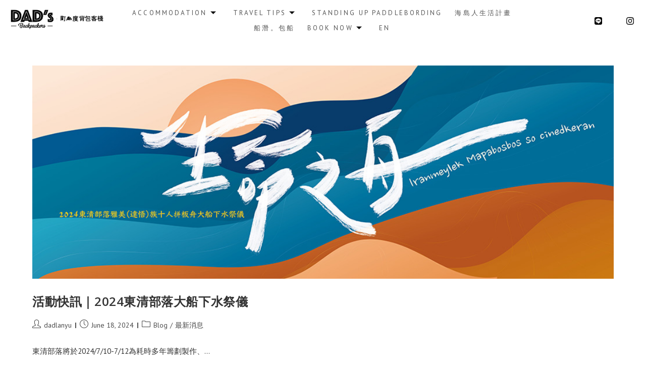

--- FILE ---
content_type: text/html; charset=UTF-8
request_url: https://dadlanyu.com/en/author/dadlanyu/
body_size: 22408
content:
<!DOCTYPE html>
<html class="html" lang="en-US" prefix="og: https://ogp.me/ns#">
<head>
	<meta charset="UTF-8">
	<link rel="profile" href="https://gmpg.org/xfn/11">

		<style>img:is([sizes="auto" i], [sizes^="auto," i]) { contain-intrinsic-size: 3000px 1500px }</style>
	<!-- Speed of this site is optimised by WP Performance Score Booster plugin v2.2.3 - https://dipakgajjar.com/wp-performance-score-booster/ -->
<meta name="viewport" content="width=device-width, initial-scale=1">
<!-- Search Engine Optimization by Rank Math - https://rankmath.com/ -->
<title>dadlanyu ， 作者 町Ah度背包客棧 DAD&#039;s Backpackers</title>
<meta name="robots" content="follow, noindex"/>
<meta property="og:locale" content="en_US" />
<meta property="og:type" content="profile" />
<meta property="og:title" content="dadlanyu ， 作者 町Ah度背包客棧 DAD&#039;s Backpackers" />
<meta property="og:url" content="https://dadlanyu.com/en/author/dadlanyu/" />
<meta property="og:site_name" content="町Ah度背包客棧 DAD&#039;s Backpackers" />
<meta property="og:image" content="https://dadlanyu.com/wp-content/uploads/2022/01/banner_03.jpg" />
<meta property="og:image:secure_url" content="https://dadlanyu.com/wp-content/uploads/2022/01/banner_03.jpg" />
<meta property="og:image:width" content="1500" />
<meta property="og:image:height" content="1001" />
<meta property="og:image:alt" content="蘭嶼背包客棧" />
<meta property="og:image:type" content="image/jpeg" />
<meta name="twitter:card" content="summary_large_image" />
<meta name="twitter:title" content="dadlanyu ， 作者 町Ah度背包客棧 DAD&#039;s Backpackers" />
<meta name="twitter:image" content="https://dadlanyu.com/wp-content/uploads/2022/01/banner_03.jpg" />
<meta name="twitter:label1" content="Name" />
<meta name="twitter:data1" content="dadlanyu" />
<meta name="twitter:label2" content="Posts" />
<meta name="twitter:data2" content="24" />
<script type="application/ld+json" class="rank-math-schema">{"@context":"https://schema.org","@graph":[{"@type":"LocalBusiness","@id":"https://dadlanyu.com/en/#organization","name":"\u862d\u5dbc\u753aAh\u5ea6\u80cc\u5305\u5ba2\u68e7 DAD\\\\\\'s Backpackers Hostel Lanyu","url":"https://www.dadlanyu.com","sameAs":["https://www.facebook.com/LanyuDAD/"],"email":"dadlanyu@gmail.com","logo":{"@type":"ImageObject","@id":"https://dadlanyu.com/en/#logo","url":"https://dadlanyu.com/wp-content/uploads/2021/12/DAD_LOGO_out_new-01-2.png","contentUrl":"https://dadlanyu.com/wp-content/uploads/2021/12/DAD_LOGO_out_new-01-2.png","caption":"\u862d\u5dbc\u753aAh\u5ea6\u80cc\u5305\u5ba2\u68e7 DAD\\\\\\'s Backpackers Hostel Lanyu","inLanguage":"en-US","width":"2178","height":"497"},"priceRange":"$-$$","openingHours":["Monday,Tuesday,Wednesday,Thursday,Friday,Saturday,Sunday 00:00-00:00"],"image":{"@id":"https://dadlanyu.com/en/#logo"},"telephone":"+886915270812"},{"@type":"WebSite","@id":"https://dadlanyu.com/en/#website","url":"https://dadlanyu.com/en","name":"\u862d\u5dbc\u753aAh\u5ea6\u80cc\u5305\u5ba2\u68e7 DAD\\\\\\'s Backpackers Hostel Lanyu","publisher":{"@id":"https://dadlanyu.com/en/#organization"},"inLanguage":"en-US"},{"@type":"BreadcrumbList","@id":"https://dadlanyu.com/en/author/dadlanyu/#breadcrumb","itemListElement":[{"@type":"ListItem","position":"1","item":{"@id":"https://dadlanyu.com","name":"\u9996\u9801"}}]},{"@type":"ProfilePage","@id":"https://dadlanyu.com/en/author/dadlanyu/#webpage","url":"https://dadlanyu.com/en/author/dadlanyu/","name":"dadlanyu \uff0c \u4f5c\u8005 \u753aAh\u5ea6\u80cc\u5305\u5ba2\u68e7 DAD&#039;s Backpackers","isPartOf":{"@id":"https://dadlanyu.com/en/#website"},"inLanguage":"en-US","breadcrumb":{"@id":"https://dadlanyu.com/en/author/dadlanyu/#breadcrumb"}},{"@type":"Person","@id":"https://dadlanyu.com/en/author/dadlanyu/","name":"dadlanyu","url":"https://dadlanyu.com/en/author/dadlanyu/","image":{"@type":"ImageObject","@id":"https://secure.gravatar.com/avatar/4538922cdfa4de39fc1d93319bdd7ac51456f937389554f303299c7fcdf8fc06?s=96&amp;d=mm&amp;r=g","url":"https://secure.gravatar.com/avatar/4538922cdfa4de39fc1d93319bdd7ac51456f937389554f303299c7fcdf8fc06?s=96&amp;d=mm&amp;r=g","caption":"dadlanyu","inLanguage":"en-US"},"sameAs":["https://dadlanyu.com"],"worksFor":{"@id":"https://dadlanyu.com/en/#organization"},"mainEntityOfPage":{"@id":"https://dadlanyu.com/en/author/dadlanyu/#webpage"}}]}</script>
<!-- /Rank Math WordPress SEO plugin -->

<link rel='dns-prefetch' href='//www.googletagmanager.com' />
<link rel='dns-prefetch' href='//fonts.googleapis.com' />
<link rel="alternate" type="application/rss+xml" title="町Ah度背包客棧 DAD&#039;s Backpackers &raquo; Feed" href="https://dadlanyu.com/en/feed/" />
<link rel="alternate" type="application/rss+xml" title="町Ah度背包客棧 DAD&#039;s Backpackers &raquo; Comments Feed" href="https://dadlanyu.com/en/comments/feed/" />
<link rel="alternate" type="application/rss+xml" title="町Ah度背包客棧 DAD&#039;s Backpackers &raquo; Posts by dadlanyu Feed" href="https://dadlanyu.com/en/author/dadlanyu/feed/" />
<script>
window._wpemojiSettings = {"baseUrl":"https:\/\/s.w.org\/images\/core\/emoji\/16.0.1\/72x72\/","ext":".png","svgUrl":"https:\/\/s.w.org\/images\/core\/emoji\/16.0.1\/svg\/","svgExt":".svg","source":{"concatemoji":"https:\/\/dadlanyu.com\/wp-includes\/js\/wp-emoji-release.min.js"}};
/*! This file is auto-generated */
!function(s,n){var o,i,e;function c(e){try{var t={supportTests:e,timestamp:(new Date).valueOf()};sessionStorage.setItem(o,JSON.stringify(t))}catch(e){}}function p(e,t,n){e.clearRect(0,0,e.canvas.width,e.canvas.height),e.fillText(t,0,0);var t=new Uint32Array(e.getImageData(0,0,e.canvas.width,e.canvas.height).data),a=(e.clearRect(0,0,e.canvas.width,e.canvas.height),e.fillText(n,0,0),new Uint32Array(e.getImageData(0,0,e.canvas.width,e.canvas.height).data));return t.every(function(e,t){return e===a[t]})}function u(e,t){e.clearRect(0,0,e.canvas.width,e.canvas.height),e.fillText(t,0,0);for(var n=e.getImageData(16,16,1,1),a=0;a<n.data.length;a++)if(0!==n.data[a])return!1;return!0}function f(e,t,n,a){switch(t){case"flag":return n(e,"\ud83c\udff3\ufe0f\u200d\u26a7\ufe0f","\ud83c\udff3\ufe0f\u200b\u26a7\ufe0f")?!1:!n(e,"\ud83c\udde8\ud83c\uddf6","\ud83c\udde8\u200b\ud83c\uddf6")&&!n(e,"\ud83c\udff4\udb40\udc67\udb40\udc62\udb40\udc65\udb40\udc6e\udb40\udc67\udb40\udc7f","\ud83c\udff4\u200b\udb40\udc67\u200b\udb40\udc62\u200b\udb40\udc65\u200b\udb40\udc6e\u200b\udb40\udc67\u200b\udb40\udc7f");case"emoji":return!a(e,"\ud83e\udedf")}return!1}function g(e,t,n,a){var r="undefined"!=typeof WorkerGlobalScope&&self instanceof WorkerGlobalScope?new OffscreenCanvas(300,150):s.createElement("canvas"),o=r.getContext("2d",{willReadFrequently:!0}),i=(o.textBaseline="top",o.font="600 32px Arial",{});return e.forEach(function(e){i[e]=t(o,e,n,a)}),i}function t(e){var t=s.createElement("script");t.src=e,t.defer=!0,s.head.appendChild(t)}"undefined"!=typeof Promise&&(o="wpEmojiSettingsSupports",i=["flag","emoji"],n.supports={everything:!0,everythingExceptFlag:!0},e=new Promise(function(e){s.addEventListener("DOMContentLoaded",e,{once:!0})}),new Promise(function(t){var n=function(){try{var e=JSON.parse(sessionStorage.getItem(o));if("object"==typeof e&&"number"==typeof e.timestamp&&(new Date).valueOf()<e.timestamp+604800&&"object"==typeof e.supportTests)return e.supportTests}catch(e){}return null}();if(!n){if("undefined"!=typeof Worker&&"undefined"!=typeof OffscreenCanvas&&"undefined"!=typeof URL&&URL.createObjectURL&&"undefined"!=typeof Blob)try{var e="postMessage("+g.toString()+"("+[JSON.stringify(i),f.toString(),p.toString(),u.toString()].join(",")+"));",a=new Blob([e],{type:"text/javascript"}),r=new Worker(URL.createObjectURL(a),{name:"wpTestEmojiSupports"});return void(r.onmessage=function(e){c(n=e.data),r.terminate(),t(n)})}catch(e){}c(n=g(i,f,p,u))}t(n)}).then(function(e){for(var t in e)n.supports[t]=e[t],n.supports.everything=n.supports.everything&&n.supports[t],"flag"!==t&&(n.supports.everythingExceptFlag=n.supports.everythingExceptFlag&&n.supports[t]);n.supports.everythingExceptFlag=n.supports.everythingExceptFlag&&!n.supports.flag,n.DOMReady=!1,n.readyCallback=function(){n.DOMReady=!0}}).then(function(){return e}).then(function(){var e;n.supports.everything||(n.readyCallback(),(e=n.source||{}).concatemoji?t(e.concatemoji):e.wpemoji&&e.twemoji&&(t(e.twemoji),t(e.wpemoji)))}))}((window,document),window._wpemojiSettings);
</script>

<link rel='stylesheet' id='twb-open-sans-css' href='https://fonts.googleapis.com/css?family=Open+Sans%3A300%2C400%2C500%2C600%2C700%2C800&#038;display=swap&#038;ver=6.8.3' media='all' />
<link rel='stylesheet' id='twb-global-css' href='https://dadlanyu.com/wp-content/plugins/form-maker/booster/assets/css/global.css' media='all' />
<link rel='stylesheet' id='hfe-widgets-style-css' href='https://dadlanyu.com/wp-content/plugins/header-footer-elementor/inc/widgets-css/frontend.css' media='all' />
<style id='wp-emoji-styles-inline-css'>

	img.wp-smiley, img.emoji {
		display: inline !important;
		border: none !important;
		box-shadow: none !important;
		height: 1em !important;
		width: 1em !important;
		margin: 0 0.07em !important;
		vertical-align: -0.1em !important;
		background: none !important;
		padding: 0 !important;
	}
</style>
<style id='classic-theme-styles-inline-css'>
/*! This file is auto-generated */
.wp-block-button__link{color:#fff;background-color:#32373c;border-radius:9999px;box-shadow:none;text-decoration:none;padding:calc(.667em + 2px) calc(1.333em + 2px);font-size:1.125em}.wp-block-file__button{background:#32373c;color:#fff;text-decoration:none}
</style>
<link rel='stylesheet' id='wp-components-css' href='https://dadlanyu.com/wp-includes/css/dist/components/style.min.css' media='all' />
<link rel='stylesheet' id='wp-preferences-css' href='https://dadlanyu.com/wp-includes/css/dist/preferences/style.min.css' media='all' />
<link rel='stylesheet' id='wp-block-editor-css' href='https://dadlanyu.com/wp-includes/css/dist/block-editor/style.min.css' media='all' />
<link rel='stylesheet' id='wp-reusable-blocks-css' href='https://dadlanyu.com/wp-includes/css/dist/reusable-blocks/style.min.css' media='all' />
<link rel='stylesheet' id='wp-patterns-css' href='https://dadlanyu.com/wp-includes/css/dist/patterns/style.min.css' media='all' />
<link rel='stylesheet' id='wp-editor-css' href='https://dadlanyu.com/wp-includes/css/dist/editor/style.min.css' media='all' />
<link rel='stylesheet' id='block-robo-gallery-style-css-css' href='https://dadlanyu.com/wp-content/plugins/robo-gallery/includes/extensions/block/dist/blocks.style.build.css' media='all' />
<style id='global-styles-inline-css'>
:root{--wp--preset--aspect-ratio--square: 1;--wp--preset--aspect-ratio--4-3: 4/3;--wp--preset--aspect-ratio--3-4: 3/4;--wp--preset--aspect-ratio--3-2: 3/2;--wp--preset--aspect-ratio--2-3: 2/3;--wp--preset--aspect-ratio--16-9: 16/9;--wp--preset--aspect-ratio--9-16: 9/16;--wp--preset--color--black: #000000;--wp--preset--color--cyan-bluish-gray: #abb8c3;--wp--preset--color--white: #ffffff;--wp--preset--color--pale-pink: #f78da7;--wp--preset--color--vivid-red: #cf2e2e;--wp--preset--color--luminous-vivid-orange: #ff6900;--wp--preset--color--luminous-vivid-amber: #fcb900;--wp--preset--color--light-green-cyan: #7bdcb5;--wp--preset--color--vivid-green-cyan: #00d084;--wp--preset--color--pale-cyan-blue: #8ed1fc;--wp--preset--color--vivid-cyan-blue: #0693e3;--wp--preset--color--vivid-purple: #9b51e0;--wp--preset--gradient--vivid-cyan-blue-to-vivid-purple: linear-gradient(135deg,rgba(6,147,227,1) 0%,rgb(155,81,224) 100%);--wp--preset--gradient--light-green-cyan-to-vivid-green-cyan: linear-gradient(135deg,rgb(122,220,180) 0%,rgb(0,208,130) 100%);--wp--preset--gradient--luminous-vivid-amber-to-luminous-vivid-orange: linear-gradient(135deg,rgba(252,185,0,1) 0%,rgba(255,105,0,1) 100%);--wp--preset--gradient--luminous-vivid-orange-to-vivid-red: linear-gradient(135deg,rgba(255,105,0,1) 0%,rgb(207,46,46) 100%);--wp--preset--gradient--very-light-gray-to-cyan-bluish-gray: linear-gradient(135deg,rgb(238,238,238) 0%,rgb(169,184,195) 100%);--wp--preset--gradient--cool-to-warm-spectrum: linear-gradient(135deg,rgb(74,234,220) 0%,rgb(151,120,209) 20%,rgb(207,42,186) 40%,rgb(238,44,130) 60%,rgb(251,105,98) 80%,rgb(254,248,76) 100%);--wp--preset--gradient--blush-light-purple: linear-gradient(135deg,rgb(255,206,236) 0%,rgb(152,150,240) 100%);--wp--preset--gradient--blush-bordeaux: linear-gradient(135deg,rgb(254,205,165) 0%,rgb(254,45,45) 50%,rgb(107,0,62) 100%);--wp--preset--gradient--luminous-dusk: linear-gradient(135deg,rgb(255,203,112) 0%,rgb(199,81,192) 50%,rgb(65,88,208) 100%);--wp--preset--gradient--pale-ocean: linear-gradient(135deg,rgb(255,245,203) 0%,rgb(182,227,212) 50%,rgb(51,167,181) 100%);--wp--preset--gradient--electric-grass: linear-gradient(135deg,rgb(202,248,128) 0%,rgb(113,206,126) 100%);--wp--preset--gradient--midnight: linear-gradient(135deg,rgb(2,3,129) 0%,rgb(40,116,252) 100%);--wp--preset--font-size--small: 13px;--wp--preset--font-size--medium: 20px;--wp--preset--font-size--large: 36px;--wp--preset--font-size--x-large: 42px;--wp--preset--spacing--20: 0.44rem;--wp--preset--spacing--30: 0.67rem;--wp--preset--spacing--40: 1rem;--wp--preset--spacing--50: 1.5rem;--wp--preset--spacing--60: 2.25rem;--wp--preset--spacing--70: 3.38rem;--wp--preset--spacing--80: 5.06rem;--wp--preset--shadow--natural: 6px 6px 9px rgba(0, 0, 0, 0.2);--wp--preset--shadow--deep: 12px 12px 50px rgba(0, 0, 0, 0.4);--wp--preset--shadow--sharp: 6px 6px 0px rgba(0, 0, 0, 0.2);--wp--preset--shadow--outlined: 6px 6px 0px -3px rgba(255, 255, 255, 1), 6px 6px rgba(0, 0, 0, 1);--wp--preset--shadow--crisp: 6px 6px 0px rgba(0, 0, 0, 1);}:where(.is-layout-flex){gap: 0.5em;}:where(.is-layout-grid){gap: 0.5em;}body .is-layout-flex{display: flex;}.is-layout-flex{flex-wrap: wrap;align-items: center;}.is-layout-flex > :is(*, div){margin: 0;}body .is-layout-grid{display: grid;}.is-layout-grid > :is(*, div){margin: 0;}:where(.wp-block-columns.is-layout-flex){gap: 2em;}:where(.wp-block-columns.is-layout-grid){gap: 2em;}:where(.wp-block-post-template.is-layout-flex){gap: 1.25em;}:where(.wp-block-post-template.is-layout-grid){gap: 1.25em;}.has-black-color{color: var(--wp--preset--color--black) !important;}.has-cyan-bluish-gray-color{color: var(--wp--preset--color--cyan-bluish-gray) !important;}.has-white-color{color: var(--wp--preset--color--white) !important;}.has-pale-pink-color{color: var(--wp--preset--color--pale-pink) !important;}.has-vivid-red-color{color: var(--wp--preset--color--vivid-red) !important;}.has-luminous-vivid-orange-color{color: var(--wp--preset--color--luminous-vivid-orange) !important;}.has-luminous-vivid-amber-color{color: var(--wp--preset--color--luminous-vivid-amber) !important;}.has-light-green-cyan-color{color: var(--wp--preset--color--light-green-cyan) !important;}.has-vivid-green-cyan-color{color: var(--wp--preset--color--vivid-green-cyan) !important;}.has-pale-cyan-blue-color{color: var(--wp--preset--color--pale-cyan-blue) !important;}.has-vivid-cyan-blue-color{color: var(--wp--preset--color--vivid-cyan-blue) !important;}.has-vivid-purple-color{color: var(--wp--preset--color--vivid-purple) !important;}.has-black-background-color{background-color: var(--wp--preset--color--black) !important;}.has-cyan-bluish-gray-background-color{background-color: var(--wp--preset--color--cyan-bluish-gray) !important;}.has-white-background-color{background-color: var(--wp--preset--color--white) !important;}.has-pale-pink-background-color{background-color: var(--wp--preset--color--pale-pink) !important;}.has-vivid-red-background-color{background-color: var(--wp--preset--color--vivid-red) !important;}.has-luminous-vivid-orange-background-color{background-color: var(--wp--preset--color--luminous-vivid-orange) !important;}.has-luminous-vivid-amber-background-color{background-color: var(--wp--preset--color--luminous-vivid-amber) !important;}.has-light-green-cyan-background-color{background-color: var(--wp--preset--color--light-green-cyan) !important;}.has-vivid-green-cyan-background-color{background-color: var(--wp--preset--color--vivid-green-cyan) !important;}.has-pale-cyan-blue-background-color{background-color: var(--wp--preset--color--pale-cyan-blue) !important;}.has-vivid-cyan-blue-background-color{background-color: var(--wp--preset--color--vivid-cyan-blue) !important;}.has-vivid-purple-background-color{background-color: var(--wp--preset--color--vivid-purple) !important;}.has-black-border-color{border-color: var(--wp--preset--color--black) !important;}.has-cyan-bluish-gray-border-color{border-color: var(--wp--preset--color--cyan-bluish-gray) !important;}.has-white-border-color{border-color: var(--wp--preset--color--white) !important;}.has-pale-pink-border-color{border-color: var(--wp--preset--color--pale-pink) !important;}.has-vivid-red-border-color{border-color: var(--wp--preset--color--vivid-red) !important;}.has-luminous-vivid-orange-border-color{border-color: var(--wp--preset--color--luminous-vivid-orange) !important;}.has-luminous-vivid-amber-border-color{border-color: var(--wp--preset--color--luminous-vivid-amber) !important;}.has-light-green-cyan-border-color{border-color: var(--wp--preset--color--light-green-cyan) !important;}.has-vivid-green-cyan-border-color{border-color: var(--wp--preset--color--vivid-green-cyan) !important;}.has-pale-cyan-blue-border-color{border-color: var(--wp--preset--color--pale-cyan-blue) !important;}.has-vivid-cyan-blue-border-color{border-color: var(--wp--preset--color--vivid-cyan-blue) !important;}.has-vivid-purple-border-color{border-color: var(--wp--preset--color--vivid-purple) !important;}.has-vivid-cyan-blue-to-vivid-purple-gradient-background{background: var(--wp--preset--gradient--vivid-cyan-blue-to-vivid-purple) !important;}.has-light-green-cyan-to-vivid-green-cyan-gradient-background{background: var(--wp--preset--gradient--light-green-cyan-to-vivid-green-cyan) !important;}.has-luminous-vivid-amber-to-luminous-vivid-orange-gradient-background{background: var(--wp--preset--gradient--luminous-vivid-amber-to-luminous-vivid-orange) !important;}.has-luminous-vivid-orange-to-vivid-red-gradient-background{background: var(--wp--preset--gradient--luminous-vivid-orange-to-vivid-red) !important;}.has-very-light-gray-to-cyan-bluish-gray-gradient-background{background: var(--wp--preset--gradient--very-light-gray-to-cyan-bluish-gray) !important;}.has-cool-to-warm-spectrum-gradient-background{background: var(--wp--preset--gradient--cool-to-warm-spectrum) !important;}.has-blush-light-purple-gradient-background{background: var(--wp--preset--gradient--blush-light-purple) !important;}.has-blush-bordeaux-gradient-background{background: var(--wp--preset--gradient--blush-bordeaux) !important;}.has-luminous-dusk-gradient-background{background: var(--wp--preset--gradient--luminous-dusk) !important;}.has-pale-ocean-gradient-background{background: var(--wp--preset--gradient--pale-ocean) !important;}.has-electric-grass-gradient-background{background: var(--wp--preset--gradient--electric-grass) !important;}.has-midnight-gradient-background{background: var(--wp--preset--gradient--midnight) !important;}.has-small-font-size{font-size: var(--wp--preset--font-size--small) !important;}.has-medium-font-size{font-size: var(--wp--preset--font-size--medium) !important;}.has-large-font-size{font-size: var(--wp--preset--font-size--large) !important;}.has-x-large-font-size{font-size: var(--wp--preset--font-size--x-large) !important;}
:where(.wp-block-post-template.is-layout-flex){gap: 1.25em;}:where(.wp-block-post-template.is-layout-grid){gap: 1.25em;}
:where(.wp-block-columns.is-layout-flex){gap: 2em;}:where(.wp-block-columns.is-layout-grid){gap: 2em;}
:root :where(.wp-block-pullquote){font-size: 1.5em;line-height: 1.6;}
</style>
<link rel='stylesheet' id='fontawesome-style-css' href='https://dadlanyu.com/wp-content/plugins/blogmentor/assets/css/fontawesome-v5.2.0.css' media='all' />
<link rel='stylesheet' id='common-layout-style-css' href='https://dadlanyu.com/wp-content/plugins/blogmentor/assets/css/common-layout-style.css' media='all' />
<link rel='stylesheet' id='grid-layout-style-css' href='https://dadlanyu.com/wp-content/plugins/blogmentor/assets/css/grid-layout-style.css' media='all' />
<link rel='stylesheet' id='masonry-layout-style-css' href='https://dadlanyu.com/wp-content/plugins/blogmentor/assets/css/masonry-layout-style.css' media='all' />
<link rel='stylesheet' id='metro-layout-style-css' href='https://dadlanyu.com/wp-content/plugins/blogmentor/assets/css/metro-layout-style.css' media='all' />
<link rel='stylesheet' id='trp-language-switcher-style-css' href='https://dadlanyu.com/wp-content/plugins/translatepress-multilingual/assets/css/trp-language-switcher.css' media='all' />
<link rel='stylesheet' id='godaddy-styles-css' href='https://dadlanyu.com/wp-content/mu-plugins/vendor/wpex/godaddy-launch/includes/Dependencies/GoDaddy/Styles/build/latest.css' media='all' />
<link rel='stylesheet' id='hfe-style-css' href='https://dadlanyu.com/wp-content/plugins/header-footer-elementor/assets/css/header-footer-elementor.css' media='all' />
<link rel='stylesheet' id='elementor-frontend-css' href='https://dadlanyu.com/wp-content/plugins/elementor/assets/css/frontend.min.css' media='all' />
<link rel='stylesheet' id='elementor-post-4-css' href='https://dadlanyu.com/wp-content/uploads/elementor/css/post-4.css' media='all' />
<link rel='stylesheet' id='she-header-style-css' href='https://dadlanyu.com/wp-content/plugins/sticky-header-effects-for-elementor/assets/css/she-header-style.css' media='all' />
<link rel='stylesheet' id='elementor-post-357-css' href='https://dadlanyu.com/wp-content/uploads/elementor/css/post-357.css' media='all' />
<link rel='stylesheet' id='elementor-post-986-css' href='https://dadlanyu.com/wp-content/uploads/elementor/css/post-986.css' media='all' />
<link rel='stylesheet' id='font-awesome-css' href='https://dadlanyu.com/wp-content/themes/oceanwp/assets/fonts/fontawesome/css/all.min.css' media='all' />
<link rel='stylesheet' id='simple-line-icons-css' href='https://dadlanyu.com/wp-content/themes/oceanwp/assets/css/third/simple-line-icons.min.css' media='all' />
<link rel='stylesheet' id='oceanwp-style-css' href='https://dadlanyu.com/wp-content/themes/oceanwp/assets/css/style.min.css' media='all' />
<link rel='stylesheet' id='oceanwp-google-font-pt-sans-css' href='//fonts.googleapis.com/css?family=PT+Sans%3A100%2C200%2C300%2C400%2C500%2C600%2C700%2C800%2C900%2C100i%2C200i%2C300i%2C400i%2C500i%2C600i%2C700i%2C800i%2C900i&#038;subset=latin&#038;display=swap&#038;ver=6.8.3' media='all' />
<link rel='stylesheet' id='oceanwp-google-font-open-sans-css' href='//fonts.googleapis.com/css?family=Open+Sans%3A100%2C200%2C300%2C400%2C500%2C600%2C700%2C800%2C900%2C100i%2C200i%2C300i%2C400i%2C500i%2C600i%2C700i%2C800i%2C900i&#038;subset=latin&#038;display=swap&#038;ver=6.8.3' media='all' />
<link rel='stylesheet' id='hfe-elementor-icons-css' href='https://dadlanyu.com/wp-content/plugins/elementor/assets/lib/eicons/css/elementor-icons.min.css' media='all' />
<link rel='stylesheet' id='hfe-icons-list-css' href='https://dadlanyu.com/wp-content/plugins/elementor/assets/css/widget-icon-list.min.css' media='all' />
<link rel='stylesheet' id='hfe-social-icons-css' href='https://dadlanyu.com/wp-content/plugins/elementor/assets/css/widget-social-icons.min.css' media='all' />
<link rel='stylesheet' id='hfe-social-share-icons-brands-css' href='https://dadlanyu.com/wp-content/plugins/elementor/assets/lib/font-awesome/css/brands.css' media='all' />
<link rel='stylesheet' id='hfe-social-share-icons-fontawesome-css' href='https://dadlanyu.com/wp-content/plugins/elementor/assets/lib/font-awesome/css/fontawesome.css' media='all' />
<link rel='stylesheet' id='hfe-nav-menu-icons-css' href='https://dadlanyu.com/wp-content/plugins/elementor/assets/lib/font-awesome/css/solid.css' media='all' />
<style id='generateblocks-inline-css'>
:root{--gb-container-width:1100px;}.gb-container .wp-block-image img{vertical-align:middle;}.gb-grid-wrapper .wp-block-image{margin-bottom:0;}.gb-highlight{background:none;}.gb-shape{line-height:0;}
</style>
<link rel='stylesheet' id='ekit-widget-styles-css' href='https://dadlanyu.com/wp-content/plugins/elementskit-lite/widgets/init/assets/css/widget-styles.css' media='all' />
<link rel='stylesheet' id='ekit-responsive-css' href='https://dadlanyu.com/wp-content/plugins/elementskit-lite/widgets/init/assets/css/responsive.css' media='all' />
<link rel='stylesheet' id='wpr-text-animations-css-css' href='https://dadlanyu.com/wp-content/plugins/royal-elementor-addons/assets/css/lib/animations/text-animations.min.css' media='all' />
<link rel='stylesheet' id='wpr-addons-css-css' href='https://dadlanyu.com/wp-content/plugins/royal-elementor-addons/assets/css/frontend.min.css' media='all' />
<link rel='stylesheet' id='font-awesome-5-all-css' href='https://dadlanyu.com/wp-content/plugins/elementor/assets/lib/font-awesome/css/all.min.css' media='all' />
<link rel='stylesheet' id='oe-widgets-style-css' href='https://dadlanyu.com/wp-content/plugins/ocean-extra/assets/css/widgets.css' media='all' />
<link rel='stylesheet' id='oss-social-share-style-css' href='https://dadlanyu.com/wp-content/plugins/ocean-social-sharing/assets/css/style.min.css' media='all' />
<link rel='stylesheet' id='elementor-gf-local-roboto-css' href='https://dadlanyu.com/wp-content/uploads/elementor/google-fonts/css/roboto.css' media='all' />
<link rel='stylesheet' id='elementor-gf-local-robotoslab-css' href='https://dadlanyu.com/wp-content/uploads/elementor/google-fonts/css/robotoslab.css' media='all' />
<link rel='stylesheet' id='elementor-gf-local-lato-css' href='https://dadlanyu.com/wp-content/uploads/elementor/google-fonts/css/lato.css' media='all' />
<link rel='stylesheet' id='elementor-icons-ekiticons-css' href='https://dadlanyu.com/wp-content/plugins/elementskit-lite/modules/elementskit-icon-pack/assets/css/ekiticons.css' media='all' />
<!--n2css--><!--n2js--><script data-cfasync="false" src="https://dadlanyu.com/wp-includes/js/jquery/jquery.min.js" id="jquery-core-js"></script>
<script data-cfasync="false" src="https://dadlanyu.com/wp-includes/js/jquery/jquery-migrate.min.js" id="jquery-migrate-js"></script>
<script id="jquery-js-after">
!function($){"use strict";$(document).ready(function(){$(this).scrollTop()>100&&$(".hfe-scroll-to-top-wrap").removeClass("hfe-scroll-to-top-hide"),$(window).scroll(function(){$(this).scrollTop()<100?$(".hfe-scroll-to-top-wrap").fadeOut(300):$(".hfe-scroll-to-top-wrap").fadeIn(300)}),$(".hfe-scroll-to-top-wrap").on("click",function(){$("html, body").animate({scrollTop:0},300);return!1})})}(jQuery);
!function($){'use strict';$(document).ready(function(){var bar=$('.hfe-reading-progress-bar');if(!bar.length)return;$(window).on('scroll',function(){var s=$(window).scrollTop(),d=$(document).height()-$(window).height(),p=d? s/d*100:0;bar.css('width',p+'%')});});}(jQuery);
</script>
<script src="https://dadlanyu.com/wp-content/plugins/form-maker/booster/assets/js/circle-progress.js" id="twb-circle-js"></script>
<script id="twb-global-js-extra">
var twb = {"nonce":"8a07d99993","ajax_url":"https:\/\/dadlanyu.com\/wp-admin\/admin-ajax.php","plugin_url":"https:\/\/dadlanyu.com\/wp-content\/plugins\/form-maker\/booster","href":"https:\/\/dadlanyu.com\/wp-admin\/admin.php?page=twb_form-maker"};
var twb = {"nonce":"8a07d99993","ajax_url":"https:\/\/dadlanyu.com\/wp-admin\/admin-ajax.php","plugin_url":"https:\/\/dadlanyu.com\/wp-content\/plugins\/form-maker\/booster","href":"https:\/\/dadlanyu.com\/wp-admin\/admin.php?page=twb_form-maker"};
</script>
<script src="https://dadlanyu.com/wp-content/plugins/form-maker/booster/assets/js/global.js" id="twb-global-js"></script>
<script src="https://dadlanyu.com/wp-content/plugins/blogmentor/assets/js/custom.js" id="custom-script-js"></script>
<script id="qubely_local_script-js-extra">
var qubely_urls = {"plugin":"https:\/\/dadlanyu.com\/wp-content\/plugins\/qubely\/","ajax":"https:\/\/dadlanyu.com\/wp-admin\/admin-ajax.php","nonce":"4a92e5e980","actual_url":"dadlanyu.com"};
</script>
<script id="qubely_container_width-js-extra">
var qubely_container_width = {"sm":"540","md":"720","lg":"960","xl":"1140"};
</script>
<script src="https://dadlanyu.com/wp-content/plugins/sticky-header-effects-for-elementor/assets/js/she-header.js" id="she-header-js"></script>

<!-- Google tag (gtag.js) snippet added by Site Kit -->
<!-- Google Analytics snippet added by Site Kit -->
<script src="https://www.googletagmanager.com/gtag/js?id=G-J9169K312X" id="google_gtagjs-js" async></script>
<script id="google_gtagjs-js-after">
window.dataLayer = window.dataLayer || [];function gtag(){dataLayer.push(arguments);}
gtag("set","linker",{"domains":["dadlanyu.com"]});
gtag("js", new Date());
gtag("set", "developer_id.dZTNiMT", true);
gtag("config", "G-J9169K312X");
</script>
<link rel="https://api.w.org/" href="https://dadlanyu.com/en/wp-json/" /><link rel="alternate" title="JSON" type="application/json" href="https://dadlanyu.com/en/wp-json/wp/v2/users/1" /><link rel="EditURI" type="application/rsd+xml" title="RSD" href="https://dadlanyu.com/xmlrpc.php?rsd" />
<meta name="generator" content="Site Kit by Google 1.170.0" /><link rel="alternate" hreflang="zh-TW" href="https://dadlanyu.com/author/dadlanyu/"/>
<link rel="alternate" hreflang="en-US" href="https://dadlanyu.com/en/author/dadlanyu/"/>
<link rel="alternate" hreflang="zh" href="https://dadlanyu.com/author/dadlanyu/"/>
<link rel="alternate" hreflang="en" href="https://dadlanyu.com/en/author/dadlanyu/"/>
<link rel="apple-touch-icon" sizes="180x180" href="/wp-content/uploads/fbrfg/apple-touch-icon.png">
<link rel="icon" type="image/png" sizes="32x32" href="/wp-content/uploads/fbrfg/favicon-32x32.png">
<link rel="icon" type="image/png" sizes="16x16" href="/wp-content/uploads/fbrfg/favicon-16x16.png">
<link rel="manifest" href="/wp-content/uploads/fbrfg/site.webmanifest">
<link rel="mask-icon" href="/wp-content/uploads/fbrfg/safari-pinned-tab.svg" color="#5bbad5">
<link rel="shortcut icon" href="/wp-content/uploads/fbrfg/favicon.ico">
<meta name="msapplication-TileColor" content="#da532c">
<meta name="msapplication-config" content="/wp-content/uploads/fbrfg/browserconfig.xml">
<meta name="theme-color" content="#ffffff"><meta name="generator" content="Elementor 3.34.1; features: e_font_icon_svg, additional_custom_breakpoints; settings: css_print_method-external, google_font-enabled, font_display-auto">
<style>.recentcomments a{display:inline !important;padding:0 !important;margin:0 !important;}</style>			<style>
				.e-con.e-parent:nth-of-type(n+4):not(.e-lazyloaded):not(.e-no-lazyload),
				.e-con.e-parent:nth-of-type(n+4):not(.e-lazyloaded):not(.e-no-lazyload) * {
					background-image: none !important;
				}
				@media screen and (max-height: 1024px) {
					.e-con.e-parent:nth-of-type(n+3):not(.e-lazyloaded):not(.e-no-lazyload),
					.e-con.e-parent:nth-of-type(n+3):not(.e-lazyloaded):not(.e-no-lazyload) * {
						background-image: none !important;
					}
				}
				@media screen and (max-height: 640px) {
					.e-con.e-parent:nth-of-type(n+2):not(.e-lazyloaded):not(.e-no-lazyload),
					.e-con.e-parent:nth-of-type(n+2):not(.e-lazyloaded):not(.e-no-lazyload) * {
						background-image: none !important;
					}
				}
			</style>
			<style type="text/css">.blue-message {
background: none repeat scroll 0 0 #3399ff;
    color: #ffffff;
    text-shadow: none;
    font-size: 16px;
    line-height: 24px;
    padding: 10px;
}.green-message {
background: none repeat scroll 0 0 #8cc14c;
    color: #ffffff;
    text-shadow: none;
    font-size: 16px;
    line-height: 24px;
    padding: 10px;
}.orange-message {
background: none repeat scroll 0 0 #faa732;
    color: #ffffff;
    text-shadow: none;
    font-size: 16px;
    line-height: 24px;
    padding: 10px;
}.red-message {
background: none repeat scroll 0 0 #da4d31;
    color: #ffffff;
    text-shadow: none;
    font-size: 16px;
    line-height: 24px;
    padding: 10px;
}.grey-message {
background: none repeat scroll 0 0 #53555c;
    color: #ffffff;
    text-shadow: none;
    font-size: 16px;
    line-height: 24px;
    padding: 10px;
}.left-block {
background: none repeat scroll 0 0px, radial-gradient(ellipse at center center, #ffffff 0%, #f2f2f2 100%) repeat scroll 0 0 rgba(0, 0, 0, 0);
    color: #8b8e97;
    padding: 10px;
    margin: 10px;
    float: left;
}.right-block {
background: none repeat scroll 0 0px, radial-gradient(ellipse at center center, #ffffff 0%, #f2f2f2 100%) repeat scroll 0 0 rgba(0, 0, 0, 0);
    color: #8b8e97;
    padding: 10px;
    margin: 10px;
    float: right;
}.blockquotes {
background: none;
    border-left: 5px solid #f1f1f1;
    color: #8B8E97;
    font-size: 16px;
    font-style: italic;
    line-height: 22px;
    padding-left: 15px;
    padding: 10px;
    width: 60%;
    float: left;
}</style><style type="text/css"></style>		<style id="wp-custom-css">
			/* Full width button on the homepage */.full-btn.elementor-widget-button .elementor-button{width:100%}/* Newsletter form button */.oew-newsletter-form-wrap .button{padding:0 20px}/* Footer */body #footer-widgets{text-align:center}body #footer-widgets .ocean-newsletter-form{margin:0 0 26px}body #footer-widgets .ocean-newsletter-form-wrap input[type="email"]{color:#7c7c7c;border-width:2px;border-color:rgba(255,255,255,0.2);font-size:15px;letter-spacing:.8px}body #footer-widgets .ocean-newsletter-form-wrap input[type="email"]:hover{border-color:rgba(255,255,255,0.5)}body #footer-widgets .ocean-newsletter-form-wrap input[type="email"]:focus{border-color:rgba(255,255,255,0.6)}body #footer-widgets .ocean-newsletter-form-wrap button:hover{background-color:#5c7c19}body #footer-widgets .social-widget li a{color:#4a4a4a;font-size:20px;line-height:1;padding:.5em}body #footer-widgets .social-widget li a:hover{color:#8cba29}/* Scroll top button */#scroll-top{right:30px;bottom:0;width:48px;height:35px;line-height:35px;font-size:22px;border-radius:4px 4px 0 0}/* Footer newsletter form on responsive */@media only screen and (max-width:320px){#scroll-top{display:none !important}}		</style>
		<style id="wpr_lightbox_styles">
				.lg-backdrop {
					background-color: rgba(0,0,0,0.6) !important;
				}
				.lg-toolbar,
				.lg-dropdown {
					background-color: rgba(0,0,0,0.8) !important;
				}
				.lg-dropdown:after {
					border-bottom-color: rgba(0,0,0,0.8) !important;
				}
				.lg-sub-html {
					background-color: rgba(0,0,0,0.8) !important;
				}
				.lg-thumb-outer,
				.lg-progress-bar {
					background-color: #444444 !important;
				}
				.lg-progress {
					background-color: #a90707 !important;
				}
				.lg-icon {
					color: #efefef !important;
					font-size: 20px !important;
				}
				.lg-icon.lg-toogle-thumb {
					font-size: 24px !important;
				}
				.lg-icon:hover,
				.lg-dropdown-text:hover {
					color: #ffffff !important;
				}
				.lg-sub-html,
				.lg-dropdown-text {
					color: #efefef !important;
					font-size: 14px !important;
				}
				#lg-counter {
					color: #efefef !important;
					font-size: 14px !important;
				}
				.lg-prev,
				.lg-next {
					font-size: 35px !important;
				}

				/* Defaults */
				.lg-icon {
				background-color: transparent !important;
				}

				#lg-counter {
				opacity: 0.9;
				}

				.lg-thumb-outer {
				padding: 0 10px;
				}

				.lg-thumb-item {
				border-radius: 0 !important;
				border: none !important;
				opacity: 0.5;
				}

				.lg-thumb-item.active {
					opacity: 1;
				}
	         </style><!-- OceanWP CSS -->
<style type="text/css">
/* Colors */a:hover,a.light:hover,.theme-heading .text::before,.theme-heading .text::after,#top-bar-content >a:hover,#top-bar-social li.oceanwp-email a:hover,#site-navigation-wrap .dropdown-menu >li >a:hover,#site-header.medium-header #medium-searchform button:hover,.oceanwp-mobile-menu-icon a:hover,.blog-entry.post .blog-entry-header .entry-title a:hover,.blog-entry.post .blog-entry-readmore a:hover,.blog-entry.thumbnail-entry .blog-entry-category a,ul.meta li a:hover,.dropcap,.single nav.post-navigation .nav-links .title,body .related-post-title a:hover,body #wp-calendar caption,body .contact-info-widget.default i,body .contact-info-widget.big-icons i,body .custom-links-widget .oceanwp-custom-links li a:hover,body .custom-links-widget .oceanwp-custom-links li a:hover:before,body .posts-thumbnails-widget li a:hover,body .social-widget li.oceanwp-email a:hover,.comment-author .comment-meta .comment-reply-link,#respond #cancel-comment-reply-link:hover,#footer-widgets .footer-box a:hover,#footer-bottom a:hover,#footer-bottom #footer-bottom-menu a:hover,.sidr a:hover,.sidr-class-dropdown-toggle:hover,.sidr-class-menu-item-has-children.active >a,.sidr-class-menu-item-has-children.active >a >.sidr-class-dropdown-toggle,input[type=checkbox]:checked:before{color:#3bb892}.single nav.post-navigation .nav-links .title .owp-icon use,.blog-entry.post .blog-entry-readmore a:hover .owp-icon use,body .contact-info-widget.default .owp-icon use,body .contact-info-widget.big-icons .owp-icon use{stroke:#3bb892}input[type="button"],input[type="reset"],input[type="submit"],button[type="submit"],.button,#site-navigation-wrap .dropdown-menu >li.btn >a >span,.thumbnail:hover i,.thumbnail:hover .link-post-svg-icon,.post-quote-content,.omw-modal .omw-close-modal,body .contact-info-widget.big-icons li:hover i,body .contact-info-widget.big-icons li:hover .owp-icon,body div.wpforms-container-full .wpforms-form input[type=submit],body div.wpforms-container-full .wpforms-form button[type=submit],body div.wpforms-container-full .wpforms-form .wpforms-page-button,.woocommerce-cart .wp-element-button,.woocommerce-checkout .wp-element-button,.wp-block-button__link{background-color:#3bb892}.widget-title{border-color:#3bb892}blockquote{border-color:#3bb892}.wp-block-quote{border-color:#3bb892}#searchform-dropdown{border-color:#3bb892}.dropdown-menu .sub-menu{border-color:#3bb892}.blog-entry.large-entry .blog-entry-readmore a:hover{border-color:#3bb892}.oceanwp-newsletter-form-wrap input[type="email"]:focus{border-color:#3bb892}.social-widget li.oceanwp-email a:hover{border-color:#3bb892}#respond #cancel-comment-reply-link:hover{border-color:#3bb892}body .contact-info-widget.big-icons li:hover i{border-color:#3bb892}body .contact-info-widget.big-icons li:hover .owp-icon{border-color:#3bb892}#footer-widgets .oceanwp-newsletter-form-wrap input[type="email"]:focus{border-color:#3bb892}input[type="button"]:hover,input[type="reset"]:hover,input[type="submit"]:hover,button[type="submit"]:hover,input[type="button"]:focus,input[type="reset"]:focus,input[type="submit"]:focus,button[type="submit"]:focus,.button:hover,.button:focus,#site-navigation-wrap .dropdown-menu >li.btn >a:hover >span,.post-quote-author,.omw-modal .omw-close-modal:hover,body div.wpforms-container-full .wpforms-form input[type=submit]:hover,body div.wpforms-container-full .wpforms-form button[type=submit]:hover,body div.wpforms-container-full .wpforms-form .wpforms-page-button:hover,.woocommerce-cart .wp-element-button:hover,.woocommerce-checkout .wp-element-button:hover,.wp-block-button__link:hover{background-color:#efbc21}a:hover{color:#3bb892}a:hover .owp-icon use{stroke:#3bb892}body .theme-button,body input[type="submit"],body button[type="submit"],body button,body .button,body div.wpforms-container-full .wpforms-form input[type=submit],body div.wpforms-container-full .wpforms-form button[type=submit],body div.wpforms-container-full .wpforms-form .wpforms-page-button,.woocommerce-cart .wp-element-button,.woocommerce-checkout .wp-element-button,.wp-block-button__link{color:#4f4f4f}body .theme-button,body input[type="submit"],body button[type="submit"],body button,body .button,body div.wpforms-container-full .wpforms-form input[type=submit],body div.wpforms-container-full .wpforms-form button[type=submit],body div.wpforms-container-full .wpforms-form .wpforms-page-button,.woocommerce-cart .wp-element-button,.woocommerce-checkout .wp-element-button,.wp-block-button__link{border-color:#4f4f4f}body .theme-button:hover,body input[type="submit"]:hover,body button[type="submit"]:hover,body button:hover,body .button:hover,body div.wpforms-container-full .wpforms-form input[type=submit]:hover,body div.wpforms-container-full .wpforms-form input[type=submit]:active,body div.wpforms-container-full .wpforms-form button[type=submit]:hover,body div.wpforms-container-full .wpforms-form button[type=submit]:active,body div.wpforms-container-full .wpforms-form .wpforms-page-button:hover,body div.wpforms-container-full .wpforms-form .wpforms-page-button:active,.woocommerce-cart .wp-element-button:hover,.woocommerce-checkout .wp-element-button:hover,.wp-block-button__link:hover{border-color:#ffffff}.page-header .page-header-title,.page-header.background-image-page-header .page-header-title{color:#636363}body{color:#333333}h1,h2,h3,h4,h5,h6,.theme-heading,.widget-title,.oceanwp-widget-recent-posts-title,.comment-reply-title,.entry-title,.sidebar-box .widget-title{color:#161819}/* OceanWP Style Settings CSS */.theme-button,input[type="submit"],button[type="submit"],button,.button,body div.wpforms-container-full .wpforms-form input[type=submit],body div.wpforms-container-full .wpforms-form button[type=submit],body div.wpforms-container-full .wpforms-form .wpforms-page-button{border-style:solid}.theme-button,input[type="submit"],button[type="submit"],button,.button,body div.wpforms-container-full .wpforms-form input[type=submit],body div.wpforms-container-full .wpforms-form button[type=submit],body div.wpforms-container-full .wpforms-form .wpforms-page-button{border-width:1px}form input[type="text"],form input[type="password"],form input[type="email"],form input[type="url"],form input[type="date"],form input[type="month"],form input[type="time"],form input[type="datetime"],form input[type="datetime-local"],form input[type="week"],form input[type="number"],form input[type="search"],form input[type="tel"],form input[type="color"],form select,form textarea,.woocommerce .woocommerce-checkout .select2-container--default .select2-selection--single{border-style:solid}body div.wpforms-container-full .wpforms-form input[type=date],body div.wpforms-container-full .wpforms-form input[type=datetime],body div.wpforms-container-full .wpforms-form input[type=datetime-local],body div.wpforms-container-full .wpforms-form input[type=email],body div.wpforms-container-full .wpforms-form input[type=month],body div.wpforms-container-full .wpforms-form input[type=number],body div.wpforms-container-full .wpforms-form input[type=password],body div.wpforms-container-full .wpforms-form input[type=range],body div.wpforms-container-full .wpforms-form input[type=search],body div.wpforms-container-full .wpforms-form input[type=tel],body div.wpforms-container-full .wpforms-form input[type=text],body div.wpforms-container-full .wpforms-form input[type=time],body div.wpforms-container-full .wpforms-form input[type=url],body div.wpforms-container-full .wpforms-form input[type=week],body div.wpforms-container-full .wpforms-form select,body div.wpforms-container-full .wpforms-form textarea{border-style:solid}form input[type="text"],form input[type="password"],form input[type="email"],form input[type="url"],form input[type="date"],form input[type="month"],form input[type="time"],form input[type="datetime"],form input[type="datetime-local"],form input[type="week"],form input[type="number"],form input[type="search"],form input[type="tel"],form input[type="color"],form select,form textarea{border-radius:3px}body div.wpforms-container-full .wpforms-form input[type=date],body div.wpforms-container-full .wpforms-form input[type=datetime],body div.wpforms-container-full .wpforms-form input[type=datetime-local],body div.wpforms-container-full .wpforms-form input[type=email],body div.wpforms-container-full .wpforms-form input[type=month],body div.wpforms-container-full .wpforms-form input[type=number],body div.wpforms-container-full .wpforms-form input[type=password],body div.wpforms-container-full .wpforms-form input[type=range],body div.wpforms-container-full .wpforms-form input[type=search],body div.wpforms-container-full .wpforms-form input[type=tel],body div.wpforms-container-full .wpforms-form input[type=text],body div.wpforms-container-full .wpforms-form input[type=time],body div.wpforms-container-full .wpforms-form input[type=url],body div.wpforms-container-full .wpforms-form input[type=week],body div.wpforms-container-full .wpforms-form select,body div.wpforms-container-full .wpforms-form textarea{border-radius:3px}/* Header */#site-logo #site-logo-inner,.oceanwp-social-menu .social-menu-inner,#site-header.full_screen-header .menu-bar-inner,.after-header-content .after-header-content-inner{height:70px}#site-navigation-wrap .dropdown-menu >li >a,#site-navigation-wrap .dropdown-menu >li >span.opl-logout-link,.oceanwp-mobile-menu-icon a,.mobile-menu-close,.after-header-content-inner >a{line-height:70px}#site-header.has-header-media .overlay-header-media{background-color:rgba(0,0,0,0.5)}#site-header{border-color:#e0e0e0}#site-logo #site-logo-inner a img,#site-header.center-header #site-navigation-wrap .middle-site-logo a img{max-width:256px}@media (max-width:480px){#site-logo #site-logo-inner a img,#site-header.center-header #site-navigation-wrap .middle-site-logo a img{max-width:181px}}#site-header #site-logo #site-logo-inner a img,#site-header.center-header #site-navigation-wrap .middle-site-logo a img{max-height:125px}@media (max-width:480px){#site-header #site-logo #site-logo-inner a img,#site-header.center-header #site-navigation-wrap .middle-site-logo a img{max-height:54px}}#site-logo a.site-logo-text{color:#ffffff}#site-navigation-wrap .dropdown-menu >li >a,.oceanwp-mobile-menu-icon a,#searchform-header-replace-close{color:#545454}#site-navigation-wrap .dropdown-menu >li >a .owp-icon use,.oceanwp-mobile-menu-icon a .owp-icon use,#searchform-header-replace-close .owp-icon use{stroke:#545454}#site-navigation-wrap .dropdown-menu >li >a:hover,.oceanwp-mobile-menu-icon a:hover,#searchform-header-replace-close:hover{color:#3bb892}#site-navigation-wrap .dropdown-menu >li >a:hover .owp-icon use,.oceanwp-mobile-menu-icon a:hover .owp-icon use,#searchform-header-replace-close:hover .owp-icon use{stroke:#3bb892}.dropdown-menu .sub-menu,#searchform-dropdown,.current-shop-items-dropdown{background-color:#212222}.dropdown-menu .sub-menu,#searchform-dropdown,.current-shop-items-dropdown{border-color:#3bb892}.dropdown-menu ul li.menu-item,.navigation >ul >li >ul.megamenu.sub-menu >li,.navigation .megamenu li ul.sub-menu{border-color:#000000}.dropdown-menu ul li a.menu-link{color:#a9a9a9}.dropdown-menu ul li a.menu-link .owp-icon use{stroke:#a9a9a9}.dropdown-menu ul li a.menu-link:hover{color:#ffffff}.dropdown-menu ul li a.menu-link:hover .owp-icon use{stroke:#ffffff}.dropdown-menu ul li a.menu-link:hover{background-color:#000000}.navigation li.mega-cat .mega-cat-title{background-color:#000000}.navigation li.mega-cat .mega-cat-title{color:#ffffff}.navigation li.mega-cat ul li .mega-post-title a{color:#ffffff}.navigation li.mega-cat ul li .mega-post-title a:hover{color:#3bb892}.navigation li.mega-cat ul li .mega-post-date{color:#999999}.navigation li.mega-cat ul li .mega-post-date .owp-icon use{stroke:#999999}#searchform-dropdown input{color:#ffffff}#searchform-dropdown input{border-color:#000000}#searchform-dropdown input:focus{border-color:#3bb892}a.sidr-class-toggle-sidr-close{background-color:#161616}#sidr,#mobile-dropdown{background-color:#212222}#sidr li,#sidr ul,#mobile-dropdown ul li,#mobile-dropdown ul li ul{border-color:#000000}body .sidr a,body .sidr-class-dropdown-toggle,#mobile-dropdown ul li a,#mobile-dropdown ul li a .dropdown-toggle,#mobile-fullscreen ul li a,#mobile-fullscreen .oceanwp-social-menu.simple-social ul li a{color:#a9a9a9}#mobile-fullscreen a.close .close-icon-inner,#mobile-fullscreen a.close .close-icon-inner::after{background-color:#a9a9a9}body .sidr a:hover,body .sidr-class-dropdown-toggle:hover,body .sidr-class-dropdown-toggle .fa,body .sidr-class-menu-item-has-children.active >a,body .sidr-class-menu-item-has-children.active >a >.sidr-class-dropdown-toggle,#mobile-dropdown ul li a:hover,#mobile-dropdown ul li a .dropdown-toggle:hover,#mobile-dropdown .menu-item-has-children.active >a,#mobile-dropdown .menu-item-has-children.active >a >.dropdown-toggle,#mobile-fullscreen ul li a:hover,#mobile-fullscreen .oceanwp-social-menu.simple-social ul li a:hover{color:#ffffff}#mobile-fullscreen a.close:hover .close-icon-inner,#mobile-fullscreen a.close:hover .close-icon-inner::after{background-color:#ffffff}.sidr-class-dropdown-menu ul,#mobile-dropdown ul li ul,#mobile-fullscreen ul ul.sub-menu{background-color:#2d2d2d}body .sidr-class-mobile-searchform input,body .sidr-class-mobile-searchform input:focus,#mobile-dropdown #mobile-menu-search form input,#mobile-fullscreen #mobile-search input,#mobile-fullscreen #mobile-search .search-text{color:#ffffff}body .sidr-class-mobile-searchform input,#mobile-dropdown #mobile-menu-search form input,#mobile-fullscreen #mobile-search input{border-color:#3f3f3f}body .sidr-class-mobile-searchform input:focus,#mobile-dropdown #mobile-menu-search form input:focus,#mobile-fullscreen #mobile-search input:focus{border-color:#5e5e5e}.sidr-class-mobile-searchform button,#mobile-dropdown #mobile-menu-search form button{color:#6d6d6d}.sidr-class-mobile-searchform button .owp-icon use,#mobile-dropdown #mobile-menu-search form button .owp-icon use{stroke:#6d6d6d}.sidr-class-mobile-searchform button:hover,#mobile-dropdown #mobile-menu-search form button:hover{color:#a9a9a9}.sidr-class-mobile-searchform button:hover .owp-icon use,#mobile-dropdown #mobile-menu-search form button:hover .owp-icon use{stroke:#a9a9a9}/* Topbar */#top-bar-social li a{color:#8b8c8c}#top-bar-social li a .owp-icon use{stroke:#8b8c8c}#top-bar-wrap,.oceanwp-top-bar-sticky{background-color:#161819}#top-bar-wrap{border-color:#161819}#top-bar-wrap,#top-bar-content strong{color:#8b8c8c}#top-bar-content a,#top-bar-social-alt a{color:#8b8c8c}/* Blog CSS */.ocean-single-post-header ul.meta-item li a:hover{color:#333333}/* Sidebar */.widget-area{padding:0!important}.widget-title{border-color:#3bb892}/* Footer Widgets */#footer-widgets{background-color:#313131}#footer-widgets .footer-box a:hover,#footer-widgets a:hover{color:#eaca12}/* Footer Copyright */#footer-bottom{background-color:#2d2d2d}#footer-bottom,#footer-bottom p{color:#6b6b6b}#footer-bottom a,#footer-bottom #footer-bottom-menu a{color:#6b6b6b}#footer-bottom a:hover,#footer-bottom #footer-bottom-menu a:hover{color:#3bb892}/* Typography */body{font-family:'PT Sans';font-size:15px;line-height:1.8}h1,h2,h3,h4,h5,h6,.theme-heading,.widget-title,.oceanwp-widget-recent-posts-title,.comment-reply-title,.entry-title,.sidebar-box .widget-title{font-family:'Open Sans';line-height:1.4}h1{font-size:23px;line-height:1.4}h2{font-size:20px;line-height:1.4}h3{font-size:18px;line-height:1.4}h4{font-size:17px;line-height:1.4}h5{font-size:14px;line-height:1.4}h6{font-size:15px;line-height:1.4}.page-header .page-header-title,.page-header.background-image-page-header .page-header-title{font-size:32px;line-height:1.4}.page-header .page-subheading{font-size:15px;line-height:1.8}.site-breadcrumbs,.site-breadcrumbs a{font-size:13px;line-height:1.4}#top-bar-content,#top-bar-social-alt{font-size:13px;line-height:1.8}#site-logo a.site-logo-text{font-size:24px;line-height:1.8}#site-navigation-wrap .dropdown-menu >li >a,#site-header.full_screen-header .fs-dropdown-menu >li >a,#site-header.top-header #site-navigation-wrap .dropdown-menu >li >a,#site-header.center-header #site-navigation-wrap .dropdown-menu >li >a,#site-header.medium-header #site-navigation-wrap .dropdown-menu >li >a,.oceanwp-mobile-menu-icon a{font-size:14px;font-weight:600;text-transform:uppercase}.dropdown-menu ul li a.menu-link,#site-header.full_screen-header .fs-dropdown-menu ul.sub-menu li a{font-size:12px;line-height:1.2;letter-spacing:.6px}.sidr-class-dropdown-menu li a,a.sidr-class-toggle-sidr-close,#mobile-dropdown ul li a,body #mobile-fullscreen ul li a{font-size:15px;line-height:1.8}.blog-entry.post .blog-entry-header .entry-title a{font-size:24px;line-height:1.4}.ocean-single-post-header .single-post-title{font-size:34px;line-height:1.4;letter-spacing:.6px}.ocean-single-post-header ul.meta-item li,.ocean-single-post-header ul.meta-item li a{font-size:13px;line-height:1.4;letter-spacing:.6px}.ocean-single-post-header .post-author-name,.ocean-single-post-header .post-author-name a{font-size:14px;line-height:1.4;letter-spacing:.6px}.ocean-single-post-header .post-author-description{font-size:12px;line-height:1.4;letter-spacing:.6px}.single-post .entry-title{line-height:1.4;letter-spacing:.6px}.single-post ul.meta li,.single-post ul.meta li a{font-size:14px;line-height:1.4;letter-spacing:.6px}.sidebar-box .widget-title,.sidebar-box.widget_block .wp-block-heading{font-size:13px;line-height:1;letter-spacing:1px}#footer-widgets .footer-box .widget-title{font-size:13px;line-height:1;letter-spacing:1px}#footer-bottom #copyright{font-size:13px;line-height:1;letter-spacing:.6px;font-weight:600;text-transform:uppercase}#footer-bottom #footer-bottom-menu{font-size:12px;line-height:1}.woocommerce-store-notice.demo_store{line-height:2;letter-spacing:1.5px}.demo_store .woocommerce-store-notice__dismiss-link{line-height:2;letter-spacing:1.5px}.woocommerce ul.products li.product li.title h2,.woocommerce ul.products li.product li.title a{font-size:14px;line-height:1.5}.woocommerce ul.products li.product li.category,.woocommerce ul.products li.product li.category a{font-size:12px;line-height:1}.woocommerce ul.products li.product .price{font-size:18px;line-height:1}.woocommerce ul.products li.product .button,.woocommerce ul.products li.product .product-inner .added_to_cart{font-size:12px;line-height:1.5;letter-spacing:1px}.woocommerce ul.products li.owp-woo-cond-notice span,.woocommerce ul.products li.owp-woo-cond-notice a{font-size:16px;line-height:1;letter-spacing:1px;font-weight:600;text-transform:capitalize}.woocommerce div.product .product_title{font-size:24px;line-height:1.4;letter-spacing:.6px}.woocommerce div.product p.price{font-size:36px;line-height:1}.woocommerce .owp-btn-normal .summary form button.button,.woocommerce .owp-btn-big .summary form button.button,.woocommerce .owp-btn-very-big .summary form button.button{font-size:12px;line-height:1.5;letter-spacing:1px;text-transform:uppercase}.woocommerce div.owp-woo-single-cond-notice span,.woocommerce div.owp-woo-single-cond-notice a{font-size:18px;line-height:2;letter-spacing:1.5px;font-weight:600;text-transform:capitalize}.ocean-preloader--active .preloader-after-content{font-size:20px;line-height:1.8;letter-spacing:.6px}
</style></head>

<body class="archive author author-dadlanyu author-1 wp-custom-logo wp-embed-responsive wp-theme-oceanwp qubely qubely-frontend translatepress-en_US ehf-header ehf-footer ehf-template-oceanwp ehf-stylesheet-oceanwp oceanwp-theme dropdown-mobile default-breakpoint content-full-width content-max-width has-breadcrumbs has-fixed-footer pagination-left elementor-default elementor-kit-4" itemscope="itemscope" itemtype="https://schema.org/WebPage">

	
	
	<div id="outer-wrap" class="site clr">

		<a class="skip-link screen-reader-text" href="#main" data-no-translation="" data-trp-gettext="">Skip to content</a>

		
		<div id="wrap" class="clr">

			
					<header id="masthead" itemscope="itemscope" itemtype="https://schema.org/WPHeader">
			<p class="main-title bhf-hidden" itemprop="headline"><a href="https://dadlanyu.com/en" title="町Ah度背包客棧 DAD&#039;s Backpackers" rel="home">町Ah度背包客棧 DAD&#039;s Backpackers</a></p>
					<div data-elementor-type="wp-post" data-elementor-id="357" class="elementor elementor-357">
						<section class="elementor-section elementor-top-section elementor-element elementor-element-442c0361 elementor-section-content-middle she-header-yes elementor-section-full_width elementor-section-height-default elementor-section-height-default wpr-particle-no wpr-jarallax-no wpr-parallax-no wpr-sticky-section-no" data-id="442c0361" data-element_type="section" data-settings="{&quot;transparent&quot;:&quot;yes&quot;,&quot;background_show&quot;:&quot;yes&quot;,&quot;background&quot;:&quot;#FFFFFFF7&quot;,&quot;shrink_header&quot;:&quot;yes&quot;,&quot;custom_height_header&quot;:{&quot;unit&quot;:&quot;px&quot;,&quot;size&quot;:60,&quot;sizes&quot;:[]},&quot;transparent_on&quot;:[&quot;desktop&quot;,&quot;tablet&quot;,&quot;mobile&quot;],&quot;scroll_distance&quot;:{&quot;unit&quot;:&quot;px&quot;,&quot;size&quot;:60,&quot;sizes&quot;:[]},&quot;scroll_distance_tablet&quot;:{&quot;unit&quot;:&quot;px&quot;,&quot;size&quot;:&quot;&quot;,&quot;sizes&quot;:[]},&quot;scroll_distance_mobile&quot;:{&quot;unit&quot;:&quot;px&quot;,&quot;size&quot;:&quot;&quot;,&quot;sizes&quot;:[]},&quot;she_offset_top&quot;:{&quot;unit&quot;:&quot;px&quot;,&quot;size&quot;:0,&quot;sizes&quot;:[]},&quot;she_offset_top_tablet&quot;:{&quot;unit&quot;:&quot;px&quot;,&quot;size&quot;:&quot;&quot;,&quot;sizes&quot;:[]},&quot;she_offset_top_mobile&quot;:{&quot;unit&quot;:&quot;px&quot;,&quot;size&quot;:&quot;&quot;,&quot;sizes&quot;:[]},&quot;she_width&quot;:{&quot;unit&quot;:&quot;%&quot;,&quot;size&quot;:100,&quot;sizes&quot;:[]},&quot;she_width_tablet&quot;:{&quot;unit&quot;:&quot;px&quot;,&quot;size&quot;:&quot;&quot;,&quot;sizes&quot;:[]},&quot;she_width_mobile&quot;:{&quot;unit&quot;:&quot;px&quot;,&quot;size&quot;:&quot;&quot;,&quot;sizes&quot;:[]},&quot;she_padding&quot;:{&quot;unit&quot;:&quot;px&quot;,&quot;top&quot;:0,&quot;right&quot;:&quot;&quot;,&quot;bottom&quot;:0,&quot;left&quot;:&quot;&quot;,&quot;isLinked&quot;:true},&quot;she_padding_tablet&quot;:{&quot;unit&quot;:&quot;px&quot;,&quot;top&quot;:&quot;&quot;,&quot;right&quot;:&quot;&quot;,&quot;bottom&quot;:&quot;&quot;,&quot;left&quot;:&quot;&quot;,&quot;isLinked&quot;:true},&quot;she_padding_mobile&quot;:{&quot;unit&quot;:&quot;px&quot;,&quot;top&quot;:&quot;&quot;,&quot;right&quot;:&quot;&quot;,&quot;bottom&quot;:&quot;&quot;,&quot;left&quot;:&quot;&quot;,&quot;isLinked&quot;:true},&quot;custom_height_header_tablet&quot;:{&quot;unit&quot;:&quot;px&quot;,&quot;size&quot;:&quot;&quot;,&quot;sizes&quot;:[]},&quot;custom_height_header_mobile&quot;:{&quot;unit&quot;:&quot;px&quot;,&quot;size&quot;:&quot;&quot;,&quot;sizes&quot;:[]}}">
						<div class="elementor-container elementor-column-gap-default">
					<div class="elementor-column elementor-col-33 elementor-top-column elementor-element elementor-element-34ba848e" data-id="34ba848e" data-element_type="column">
			<div class="elementor-widget-wrap elementor-element-populated">
						<div class="elementor-element elementor-element-307fa091 elementor-widget elementor-widget-image" data-id="307fa091" data-element_type="widget" data-widget_type="image.default">
				<div class="elementor-widget-container">
												<figure class="wp-caption">
											<a href="https://dadlanyu.com">
							<img width="439" height="107" src="https://dadlanyu.com/wp-content/uploads/2021/12/DAD_LOGO_out_new_new-02.png" class="attachment-large size-large wp-image-1626" alt="町ah度背包客棧" srcset="https://dadlanyu.com/wp-content/uploads/2021/12/DAD_LOGO_out_new_new-02.png 439w, https://dadlanyu.com/wp-content/uploads/2021/12/DAD_LOGO_out_new_new-02-300x73.png 300w" sizes="(max-width: 439px) 100vw, 439px" />								</a>
											<figcaption class="widget-image-caption wp-caption-text"></figcaption>
										</figure>
									</div>
				</div>
					</div>
		</div>
				<div class="elementor-column elementor-col-33 elementor-top-column elementor-element elementor-element-7a107ba9" data-id="7a107ba9" data-element_type="column">
			<div class="elementor-widget-wrap elementor-element-populated">
						<div class="elementor-element elementor-element-934d8c2 elementor-widget-mobile__width-inherit elementor-widget elementor-widget-ekit-nav-menu" data-id="934d8c2" data-element_type="widget" data-widget_type="ekit-nav-menu.default">
				<div class="elementor-widget-container">
							<nav class="ekit-wid-con ekit_menu_responsive_tablet" 
			data-hamburger-icon="icon icon-menu-7" 
			data-hamburger-icon-type="icon" 
			data-responsive-breakpoint="1024">
			            <button class="elementskit-menu-hamburger elementskit-menu-toggler"  type="button" aria-label="hamburger-icon">
                <i aria-hidden="true" class="ekit-menu-icon icon icon-menu-7"></i>            </button>
            <div id="ekit-megamenu-headermenu" class="elementskit-menu-container elementskit-menu-offcanvas-elements elementskit-navbar-nav-default ekit-nav-menu-one-page- ekit-nav-dropdown-hover"><ul id="menu-headermenu" class="elementskit-navbar-nav elementskit-menu-po-center submenu-click-on-icon"><li id="menu-item-1961" class="menu-item menu-item-type-custom menu-item-object-custom menu-item-has-children menu-item-1961 nav-item elementskit-dropdown-has relative_position elementskit-dropdown-menu-full_width elementskit-mobile-builder-content" data-vertical-menu=""><a href="#" class="ekit-menu-nav-link ekit-menu-dropdown-toggle">Accommodation<i aria-hidden="true" class="icon icon-arrow-point-to-down elementskit-submenu-indicator"></i></a>
<ul class="elementskit-dropdown elementskit-submenu-panel">
	<li id="menu-item-1966" class="menu-item menu-item-type-post_type menu-item-object-page menu-item-1966 nav-item elementskit-mobile-builder-content" data-vertical-menu="750px"><a href="https://dadlanyu.com/en/beds/" class="dropdown-item">Beds</a>	<li id="menu-item-1963" class="menu-item menu-item-type-post_type menu-item-object-page menu-item-1963 nav-item elementskit-mobile-builder-content" data-vertical-menu="750px"><a href="https://dadlanyu.com/en/tours/" class="dropdown-item">Tours</a>	<li id="menu-item-1967" class="menu-item menu-item-type-post_type menu-item-object-page menu-item-1967 nav-item elementskit-mobile-builder-content" data-vertical-menu="750px"><a href="https://dadlanyu.com/en/news/" class="dropdown-item">news</a>	<li id="menu-item-1968" class="menu-item menu-item-type-post_type menu-item-object-page menu-item-1968 nav-item elementskit-mobile-builder-content" data-vertical-menu="750px"><a href="https://dadlanyu.com/en/about-us/" class="dropdown-item">About us</a>	<li id="menu-item-2060" class="menu-item menu-item-type-custom menu-item-object-custom menu-item-2060 nav-item elementskit-mobile-builder-content" data-vertical-menu="750px"><a href="https://dadlanyu.com/lanyu-transportation/#Routes" class="dropdown-item">How to get to our hostel</a>	<li id="menu-item-1962" class="menu-item menu-item-type-post_type menu-item-object-page menu-item-1962 nav-item elementskit-mobile-builder-content" data-vertical-menu="750px"><a href="https://dadlanyu.com/en/diverfriendly/" class="dropdown-item">Diver Friendly Space</a></ul>
</li>
<li id="menu-item-1973" class="menu-item menu-item-type-custom menu-item-object-custom menu-item-has-children menu-item-1973 nav-item elementskit-dropdown-has relative_position elementskit-dropdown-menu-default_width elementskit-mobile-builder-content" data-vertical-menu="750px"><a href="#" class="ekit-menu-nav-link ekit-menu-dropdown-toggle">Travel Tips<i aria-hidden="true" class="icon icon-arrow-point-to-down elementskit-submenu-indicator"></i></a>
<ul class="elementskit-dropdown elementskit-submenu-panel">
	<li id="menu-item-1964" class="menu-item menu-item-type-post_type menu-item-object-page menu-item-1964 nav-item elementskit-mobile-builder-content" data-vertical-menu="750px"><a href="https://dadlanyu.com/en/lanyu-travel-info/" class="dropdown-item">Point of Interest</a>	<li id="menu-item-1965" class="menu-item menu-item-type-post_type menu-item-object-page menu-item-1965 nav-item elementskit-mobile-builder-content" data-vertical-menu="750px"><a href="https://dadlanyu.com/en/lanyu-transportation/" class="dropdown-item">Travel Guide</a>	<li id="menu-item-3654" class="menu-item menu-item-type-post_type menu-item-object-page menu-item-3654 nav-item elementskit-mobile-builder-content" data-vertical-menu="750px"><a href="https://dadlanyu.com/en/%e8%98%ad%e5%b6%bc%e5%85%ac%e8%bb%8a%e6%99%82%e5%88%bb%e8%a1%a8/" class="dropdown-item">蘭嶼公車時刻表</a>	<li id="menu-item-1974" class="menu-item menu-item-type-post_type menu-item-object-page menu-item-1974 nav-item elementskit-mobile-builder-content" data-vertical-menu="750px"><a href="https://dadlanyu.com/en/blog/" class="dropdown-item">Travel Notes</a></ul>
</li>
<li id="menu-item-2021" class="menu-item menu-item-type-post_type menu-item-object-page menu-item-2021 nav-item elementskit-mobile-builder-content" data-vertical-menu="750px"><a href="https://dadlanyu.com/en/sup/" class="ekit-menu-nav-link">Standing up Paddlebording</a></li>
<li id="menu-item-2474" class="menu-item menu-item-type-post_type menu-item-object-page menu-item-2474 nav-item elementskit-mobile-builder-content" data-vertical-menu="750px"><a href="https://dadlanyu.com/en/dadplus/" class="ekit-menu-nav-link">海島人生活計畫</a></li>
<li id="menu-item-3441" class="menu-item menu-item-type-post_type menu-item-object-page menu-item-3441 nav-item elementskit-mobile-builder-content" data-vertical-menu="750px"><a href="https://dadlanyu.com/en/lanyu-yacht/" class="ekit-menu-nav-link">船潛。包船</a></li>
<li id="menu-item-1969" class="menu-item menu-item-type-custom menu-item-object-custom menu-item-has-children menu-item-1969 nav-item elementskit-dropdown-has relative_position elementskit-dropdown-menu-default_width elementskit-mobile-builder-content" data-vertical-menu="750px"><a href="#" class="ekit-menu-nav-link ekit-menu-dropdown-toggle">Book Now<i aria-hidden="true" class="icon icon-arrow-point-to-down elementskit-submenu-indicator"></i></a>
<ul class="elementskit-dropdown elementskit-submenu-panel">
	<li id="menu-item-1971" class="menu-item menu-item-type-custom menu-item-object-custom menu-item-1971 nav-item elementskit-mobile-builder-content" data-vertical-menu="750px"><a href="https://180619030638.web.fullinn.tw/" class="dropdown-item">Book Beds</a>	<li id="menu-item-2106" class="menu-item menu-item-type-post_type menu-item-object-page menu-item-2106 nav-item elementskit-mobile-builder-content" data-vertical-menu="750px"><a href="https://dadlanyu.com/en/ferrybooking/" class="dropdown-item">Ferry reservation &amp; Scooter rental</a>	<li id="menu-item-1970" class="menu-item menu-item-type-post_type menu-item-object-page menu-item-1970 nav-item elementskit-mobile-builder-content" data-vertical-menu="750px"><a href="https://dadlanyu.com/en/scooterrental/" class="dropdown-item">Scooter Rental</a></ul>
</li>
<li id="menu-item-2985" class="trp-language-switcher-container menu-item menu-item-type-post_type menu-item-object-language_switcher current-language-menu-item menu-item-2985 nav-item elementskit-mobile-builder-content" data-vertical-menu="750px"><a href="https://dadlanyu.com/en/author/dadlanyu/" class="ekit-menu-nav-link"><span data-no-translation><span class="trp-ls-language-name">EN</span></span></a></li>
</ul><div class="elementskit-nav-identity-panel"><a class="elementskit-nav-logo" href="https://dadlanyu.com/en" target="" rel=""><img src="https://dadlanyu.com/wp-content/uploads/2021/12/DAD_LOGO_out_new_new-02.png" title="DAD_LOGO_out_new_new-02" alt="町ah度背包客棧" decoding="async" /></a><button class="elementskit-menu-close elementskit-menu-toggler" type="button">X</button></div></div>			
			<div class="elementskit-menu-overlay elementskit-menu-offcanvas-elements elementskit-menu-toggler ekit-nav-menu--overlay"></div>        </nav>
						</div>
				</div>
					</div>
		</div>
				<div class="elementor-column elementor-col-33 elementor-top-column elementor-element elementor-element-2f462a61 elementor-hidden-tablet elementor-hidden-phone" data-id="2f462a61" data-element_type="column">
			<div class="elementor-widget-wrap elementor-element-populated">
						<div class="elementor-element elementor-element-1b37c6b9 elementor-widget elementor-widget-elementskit-social-media" data-id="1b37c6b9" data-element_type="widget" data-widget_type="elementskit-social-media.default">
				<div class="elementor-widget-container">
					<div class="ekit-wid-con" >			 <ul class="ekit_social_media">
														<li class="elementor-repeater-item-e9f752e">
					    <a
						href="https://lin.ee/YRPVOLK" aria-label="LINE@" class="line" >
							
							<svg aria-hidden="true" class="e-font-icon-svg e-fab-line" viewbox="0 0 448 512" xmlns="http://www.w3.org/2000/svg"><path d="M272.1 204.2v71.1c0 1.8-1.4 3.2-3.2 3.2h-11.4c-1.1 0-2.1-.6-2.6-1.3l-32.6-44v42.2c0 1.8-1.4 3.2-3.2 3.2h-11.4c-1.8 0-3.2-1.4-3.2-3.2v-71.1c0-1.8 1.4-3.2 3.2-3.2H219c1 0 2.1.5 2.6 1.4l32.6 44v-42.2c0-1.8 1.4-3.2 3.2-3.2h11.4c1.8-.1 3.3 1.4 3.3 3.1zm-82-3.2h-11.4c-1.8 0-3.2 1.4-3.2 3.2v71.1c0 1.8 1.4 3.2 3.2 3.2h11.4c1.8 0 3.2-1.4 3.2-3.2v-71.1c0-1.7-1.4-3.2-3.2-3.2zm-27.5 59.6h-31.1v-56.4c0-1.8-1.4-3.2-3.2-3.2h-11.4c-1.8 0-3.2 1.4-3.2 3.2v71.1c0 .9.3 1.6.9 2.2.6.5 1.3.9 2.2.9h45.7c1.8 0 3.2-1.4 3.2-3.2v-11.4c0-1.7-1.4-3.2-3.1-3.2zM332.1 201h-45.7c-1.7 0-3.2 1.4-3.2 3.2v71.1c0 1.7 1.4 3.2 3.2 3.2h45.7c1.8 0 3.2-1.4 3.2-3.2v-11.4c0-1.8-1.4-3.2-3.2-3.2H301v-12h31.1c1.8 0 3.2-1.4 3.2-3.2V234c0-1.8-1.4-3.2-3.2-3.2H301v-12h31.1c1.8 0 3.2-1.4 3.2-3.2v-11.4c-.1-1.7-1.5-3.2-3.2-3.2zM448 113.7V399c-.1 44.8-36.8 81.1-81.7 81H81c-44.8-.1-81.1-36.9-81-81.7V113c.1-44.8 36.9-81.1 81.7-81H367c44.8.1 81.1 36.8 81 81.7zm-61.6 122.6c0-73-73.2-132.4-163.1-132.4-89.9 0-163.1 59.4-163.1 132.4 0 65.4 58 120.2 136.4 130.6 19.1 4.1 16.9 11.1 12.6 36.8-.7 4.1-3.3 16.1 14.1 8.8 17.4-7.3 93.9-55.3 128.2-94.7 23.6-26 34.9-52.3 34.9-81.5z"></path></svg>
                                                                                                            </a>
                    </li>
                    														<li class="elementor-repeater-item-5eb0945">
					    <a
						href="https://www.facebook.com/LanyuDAD" aria-label="Facebook" class="facebook" >
							
							<i aria-hidden="true" class="fasicon icon-facebook"></i>
                                                                                                            </a>
                    </li>
                    														<li class="elementor-repeater-item-e2aa959">
					    <a
						href="https://www.instagram.com/dadlanyu_backpackers/" aria-label="Instagram" class="instagram" >
							
							<svg aria-hidden="true" class="e-font-icon-svg e-fab-instagram" viewbox="0 0 448 512" xmlns="http://www.w3.org/2000/svg"><path d="M224.1 141c-63.6 0-114.9 51.3-114.9 114.9s51.3 114.9 114.9 114.9S339 319.5 339 255.9 287.7 141 224.1 141zm0 189.6c-41.1 0-74.7-33.5-74.7-74.7s33.5-74.7 74.7-74.7 74.7 33.5 74.7 74.7-33.6 74.7-74.7 74.7zm146.4-194.3c0 14.9-12 26.8-26.8 26.8-14.9 0-26.8-12-26.8-26.8s12-26.8 26.8-26.8 26.8 12 26.8 26.8zm76.1 27.2c-1.7-35.9-9.9-67.7-36.2-93.9-26.2-26.2-58-34.4-93.9-36.2-37-2.1-147.9-2.1-184.9 0-35.8 1.7-67.6 9.9-93.9 36.1s-34.4 58-36.2 93.9c-2.1 37-2.1 147.9 0 184.9 1.7 35.9 9.9 67.7 36.2 93.9s58 34.4 93.9 36.2c37 2.1 147.9 2.1 184.9 0 35.9-1.7 67.7-9.9 93.9-36.2 26.2-26.2 34.4-58 36.2-93.9 2.1-37 2.1-147.8 0-184.8zM398.8 388c-7.8 19.6-22.9 34.7-42.6 42.6-29.5 11.7-99.5 9-132.1 9s-102.7 2.6-132.1-9c-19.6-7.8-34.7-22.9-42.6-42.6-11.7-29.5-9-99.5-9-132.1s-2.6-102.7 9-132.1c7.8-19.6 22.9-34.7 42.6-42.6 29.5-11.7 99.5-9 132.1-9s102.7-2.6 132.1 9c19.6 7.8 34.7 22.9 42.6 42.6 11.7 29.5 9 99.5 9 132.1s2.7 102.7-9 132.1z"></path></svg>
                                                                                                            </a>
                    </li>
                    							</ul>
		</div>				</div>
				</div>
					</div>
		</div>
					</div>
		</section>
				</div>
				</header>

	
			
			<main id="main" class="site-main clr"  role="main">

				
	
	<div id="content-wrap" class="container clr">

		
		<div id="primary" class="content-area clr">

			
			<div id="content" class="site-content clr">

				
										<div id="blog-entries" class="entries clr tablet-col tablet-2-col mobile-col mobile-1-col">

							
							
								
								
	<article id="post-3216" class="blog-entry clr large-entry post-3216 post type-post status-publish format-standard has-post-thumbnail hentry category-blog category-news entry has-media">

		<div class="blog-entry-inner clr">

			
<div class="thumbnail">

	<a href="https://dadlanyu.com/en/2024/06/%e6%b4%bb%e5%8b%95%e5%bf%ab%e8%a8%8a%ef%bd%9c2024%e6%9d%b1%e6%b8%85%e9%83%a8%e8%90%bd%e5%a4%a7%e8%88%b9%e4%b8%8b%e6%b0%b4%e7%a5%ad%e5%84%80/" class="thumbnail-link">

		<img fetchpriority="high" width="1000" height="367" src="https://dadlanyu.com/wp-content/uploads/2024/06/banner_工作區域-1-複本.jpg" class="attachment-full size-full wp-post-image" alt="Read more about the article 活動快訊｜2024東清部落大船下水祭儀" itemprop="image" decoding="async" srcset="https://dadlanyu.com/wp-content/uploads/2024/06/banner_工作區域-1-複本.jpg 1000w, https://dadlanyu.com/wp-content/uploads/2024/06/banner_工作區域-1-複本-300x110.jpg 300w, https://dadlanyu.com/wp-content/uploads/2024/06/banner_工作區域-1-複本-768x282.jpg 768w, https://dadlanyu.com/wp-content/uploads/2024/06/banner_工作區域-1-複本-18x7.jpg 18w" sizes="(max-width: 1000px) 100vw, 1000px" title="活動快訊｜2024東清部落大船下水祭儀 1" data-no-translation-alt="">			<span class="overlay"></span>
			
	</a>

	
</div><!-- .thumbnail -->


<header class="blog-entry-header clr">
	<h2 class="blog-entry-title entry-title">
		<a href="https://dadlanyu.com/en/2024/06/%e6%b4%bb%e5%8b%95%e5%bf%ab%e8%a8%8a%ef%bd%9c2024%e6%9d%b1%e6%b8%85%e9%83%a8%e8%90%bd%e5%a4%a7%e8%88%b9%e4%b8%8b%e6%b0%b4%e7%a5%ad%e5%84%80/"  rel="bookmark">活動快訊｜2024東清部落大船下水祭儀</a>
	</h2><!-- .blog-entry-title -->
</header><!-- .blog-entry-header -->


<ul class="meta obem-modern clr" aria-label="Post details:" data-no-translation-aria-label="">

	
					<li class="meta-author" itemprop="name"><span class="screen-reader-text" data-no-translation="" data-trp-gettext="">Post author:</span><i class="icon-user" aria-hidden="true" role="img"></i><a href="https://dadlanyu.com/en/author/dadlanyu/" title="Posts by dadlanyu" rel="author"  itemprop="author" itemscope="itemscope" itemtype="https://schema.org/Person" data-no-translation-title="">dadlanyu</a></li>
		
		
		
		
		
		
	
		
					<li class="meta-date" itemprop="datePublished"><span class="screen-reader-text" data-no-translation="" data-trp-gettext="">Post published:</span><i class="icon-clock" aria-hidden="true" role="img"></i>June 18, 2024</li>
		
		
		
		
		
	
		
		
		
					<li class="meta-cat"><span class="screen-reader-text" data-no-translation="" data-trp-gettext="">Post category:</span><i class="icon-folder" aria-hidden="true" role="img"></i><a href="https://dadlanyu.com/en/category/blog/" rel="category tag">Blog</a><span class="owp-sep" aria-hidden="true">/</span><a href="https://dadlanyu.com/en/category/news/" rel="category tag">最新消息</a></li>
		
		
		
	
</ul>



<div class="blog-entry-summary clr" itemprop="text">

	
		<p>
			東清部落將於2024/7/10-7/12為耗時多年籌劃製作、&hellip;		</p>

		
</div><!-- .blog-entry-summary -->



<div class="blog-entry-readmore clr">
	
<a href="https://dadlanyu.com/en/2024/06/%e6%b4%bb%e5%8b%95%e5%bf%ab%e8%a8%8a%ef%bd%9c2024%e6%9d%b1%e6%b8%85%e9%83%a8%e8%90%bd%e5%a4%a7%e8%88%b9%e4%b8%8b%e6%b0%b4%e7%a5%ad%e5%84%80/" 
	>
	Continue Reading<span class="screen-reader-text">活動快訊｜2024東清部落大船下水祭儀</span><i class="fa fa-angle-right" aria-hidden="true" role="img"></i></a>

</div><!-- .blog-entry-readmore -->


			
		</div><!-- .blog-entry-inner -->

	</article><!-- #post-## -->

	
								
							
								
								
	<article id="post-2968" class="blog-entry clr large-entry post-2968 post type-post status-publish format-standard has-post-thumbnail hentry category-blog category-news entry has-media">

		<div class="blog-entry-inner clr">

			
<div class="thumbnail">

	<a href="https://dadlanyu.com/en/2022/12/2026workingholiday/" class="thumbnail-link">

		<img width="1920" height="1200" src="https://dadlanyu.com/wp-content/uploads/2022/12/workingexchange.jpg" class="attachment-full size-full wp-post-image" alt="Read more about the article 2026蘭嶼打工換宿招募中｜當一個快樂海島人" itemprop="image" decoding="async" srcset="https://dadlanyu.com/wp-content/uploads/2022/12/workingexchange.jpg 1920w, https://dadlanyu.com/wp-content/uploads/2022/12/workingexchange-300x188.jpg 300w, https://dadlanyu.com/wp-content/uploads/2022/12/workingexchange-1024x640.jpg 1024w, https://dadlanyu.com/wp-content/uploads/2022/12/workingexchange-768x480.jpg 768w, https://dadlanyu.com/wp-content/uploads/2022/12/workingexchange-1536x960.jpg 1536w, https://dadlanyu.com/wp-content/uploads/2022/12/workingexchange-18x12.jpg 18w, https://dadlanyu.com/wp-content/uploads/2022/12/workingexchange-1200x750.jpg 1200w" sizes="(max-width: 1920px) 100vw, 1920px" title="2026蘭嶼打工換宿招募中｜當一個快樂海島人 2" data-no-translation-alt="">			<span class="overlay"></span>
			
	</a>

	
</div><!-- .thumbnail -->


<header class="blog-entry-header clr">
	<h2 class="blog-entry-title entry-title">
		<a href="https://dadlanyu.com/en/2022/12/2026workingholiday/"  rel="bookmark">2026蘭嶼打工換宿招募中｜當一個快樂海島人</a>
	</h2><!-- .blog-entry-title -->
</header><!-- .blog-entry-header -->


<ul class="meta obem-modern clr" aria-label="Post details:" data-no-translation-aria-label="">

	
					<li class="meta-author" itemprop="name"><span class="screen-reader-text" data-no-translation="" data-trp-gettext="">Post author:</span><i class="icon-user" aria-hidden="true" role="img"></i><a href="https://dadlanyu.com/en/author/dadlanyu/" title="Posts by dadlanyu" rel="author"  itemprop="author" itemscope="itemscope" itemtype="https://schema.org/Person" data-no-translation-title="">dadlanyu</a></li>
		
		
		
		
		
		
	
		
					<li class="meta-date" itemprop="datePublished"><span class="screen-reader-text" data-no-translation="" data-trp-gettext="">Post published:</span><i class="icon-clock" aria-hidden="true" role="img"></i>December 31, 2022</li>
		
		
		
		
		
	
		
		
		
					<li class="meta-cat"><span class="screen-reader-text" data-no-translation="" data-trp-gettext="">Post category:</span><i class="icon-folder" aria-hidden="true" role="img"></i><a href="https://dadlanyu.com/en/category/blog/" rel="category tag">Blog</a><span class="owp-sep" aria-hidden="true">/</span><a href="https://dadlanyu.com/en/category/news/" rel="category tag">最新消息</a></li>
		
		
		
	
</ul>



<div class="blog-entry-summary clr" itemprop="text">

	
		<p>
			如果你有興趣換宿，建議可花10-15分鐘，先做『16型人格測&hellip;		</p>

		
</div><!-- .blog-entry-summary -->



<div class="blog-entry-readmore clr">
	
<a href="https://dadlanyu.com/en/2022/12/2026workingholiday/" 
	>
	Continue Reading<span class="screen-reader-text">2026蘭嶼打工換宿招募中｜當一個快樂海島人</span><i class="fa fa-angle-right" aria-hidden="true" role="img"></i></a>

</div><!-- .blog-entry-readmore -->


			
		</div><!-- .blog-entry-inner -->

	</article><!-- #post-## -->

	
								
							
								
								
	<article id="post-2333" class="blog-entry clr large-entry post-2333 post type-post status-publish format-standard has-post-thumbnail hentry category-news entry has-media">

		<div class="blog-entry-inner clr">

			
<div class="thumbnail">

	<a href="https://dadlanyu.com/en/2022/04/2022%e7%96%ab%e6%83%85%e6%9c%9f%e9%96%93%e5%85%a5%e4%bd%8f%e9%a0%88%e7%9f%a5/" class="thumbnail-link">

		<img loading="lazy" width="800" height="642" src="https://dadlanyu.com/wp-content/uploads/2022/04/D24AA56E-83E7-47F4-ADD5-0A72134ABC7E_1_105_c.jpg" class="attachment-full size-full wp-post-image" alt="Read more about the article 2022疫情期間入住須知" itemprop="image" decoding="async" srcset="https://dadlanyu.com/wp-content/uploads/2022/04/D24AA56E-83E7-47F4-ADD5-0A72134ABC7E_1_105_c.jpg 800w, https://dadlanyu.com/wp-content/uploads/2022/04/D24AA56E-83E7-47F4-ADD5-0A72134ABC7E_1_105_c-300x241.jpg 300w, https://dadlanyu.com/wp-content/uploads/2022/04/D24AA56E-83E7-47F4-ADD5-0A72134ABC7E_1_105_c-768x616.jpg 768w, https://dadlanyu.com/wp-content/uploads/2022/04/D24AA56E-83E7-47F4-ADD5-0A72134ABC7E_1_105_c-15x12.jpg 15w, https://dadlanyu.com/wp-content/uploads/2022/04/D24AA56E-83E7-47F4-ADD5-0A72134ABC7E_1_105_c-600x482.jpg 600w" sizes="(max-width: 800px) 100vw, 800px" title="2022疫情期間入住須知 3" data-no-translation-alt="">			<span class="overlay"></span>
			
	</a>

	
</div><!-- .thumbnail -->


<header class="blog-entry-header clr">
	<h2 class="blog-entry-title entry-title">
		<a href="https://dadlanyu.com/en/2022/04/2022%e7%96%ab%e6%83%85%e6%9c%9f%e9%96%93%e5%85%a5%e4%bd%8f%e9%a0%88%e7%9f%a5/"  rel="bookmark">2022疫情期間入住須知</a>
	</h2><!-- .blog-entry-title -->
</header><!-- .blog-entry-header -->


<ul class="meta obem-modern clr" aria-label="Post details:" data-no-translation-aria-label="">

	
					<li class="meta-author" itemprop="name"><span class="screen-reader-text" data-no-translation="" data-trp-gettext="">Post author:</span><i class="icon-user" aria-hidden="true" role="img"></i><a href="https://dadlanyu.com/en/author/dadlanyu/" title="Posts by dadlanyu" rel="author"  itemprop="author" itemscope="itemscope" itemtype="https://schema.org/Person" data-no-translation-title="">dadlanyu</a></li>
		
		
		
		
		
		
	
		
					<li class="meta-date" itemprop="datePublished"><span class="screen-reader-text" data-no-translation="" data-trp-gettext="">Post published:</span><i class="icon-clock" aria-hidden="true" role="img"></i>April 1, 2022</li>
		
		
		
		
		
	
		
		
		
					<li class="meta-cat"><span class="screen-reader-text" data-no-translation="" data-trp-gettext="">Post category:</span><i class="icon-folder" aria-hidden="true" role="img"></i><a href="https://dadlanyu.com/en/category/news/" rel="category tag">最新消息</a></li>
		
		
		
	
</ul>



<div class="blog-entry-summary clr" itemprop="text">

	
		<p>
			疫情退散！快篩+小黃卡，玩得更安心！ 因應2022疫情狀況，&hellip;		</p>

		
</div><!-- .blog-entry-summary -->



<div class="blog-entry-readmore clr">
	
<a href="https://dadlanyu.com/en/2022/04/2022%e7%96%ab%e6%83%85%e6%9c%9f%e9%96%93%e5%85%a5%e4%bd%8f%e9%a0%88%e7%9f%a5/" 
	>
	Continue Reading<span class="screen-reader-text">2022疫情期間入住須知</span><i class="fa fa-angle-right" aria-hidden="true" role="img"></i></a>

</div><!-- .blog-entry-readmore -->


			
		</div><!-- .blog-entry-inner -->

	</article><!-- #post-## -->

	
								
							
								
								
	<article id="post-2304" class="blog-entry clr large-entry post-2304 post type-post status-publish format-standard has-post-thumbnail hentry category-blog entry has-media">

		<div class="blog-entry-inner clr">

			
<div class="thumbnail">

	<a href="https://dadlanyu.com/en/2022/03/%e8%98%ad%e5%b6%bc%e9%a3%9b%e9%ad%9a%e5%ad%a3%e4%bd%a0%e6%87%89%e8%a9%b2%e6%b3%a8%e6%84%8f%e7%9a%843%e5%80%8b%e7%9c%89%e8%a7%92/" class="thumbnail-link">

		<img loading="lazy" width="800" height="800" src="https://dadlanyu.com/wp-content/uploads/2022/03/飛魚季眉角IG.jpg" class="attachment-full size-full wp-post-image" alt="Read more about the article 蘭嶼飛魚季應該注意的3個眉角" itemprop="image" decoding="async" srcset="https://dadlanyu.com/wp-content/uploads/2022/03/飛魚季眉角IG.jpg 800w, https://dadlanyu.com/wp-content/uploads/2022/03/飛魚季眉角IG-300x300.jpg 300w, https://dadlanyu.com/wp-content/uploads/2022/03/飛魚季眉角IG-150x150.jpg 150w, https://dadlanyu.com/wp-content/uploads/2022/03/飛魚季眉角IG-768x768.jpg 768w, https://dadlanyu.com/wp-content/uploads/2022/03/飛魚季眉角IG-12x12.jpg 12w, https://dadlanyu.com/wp-content/uploads/2022/03/飛魚季眉角IG-250x250.jpg 250w, https://dadlanyu.com/wp-content/uploads/2022/03/飛魚季眉角IG-600x600.jpg 600w, https://dadlanyu.com/wp-content/uploads/2022/03/飛魚季眉角IG-100x100.jpg 100w" sizes="(max-width: 800px) 100vw, 800px" title="蘭嶼飛魚季應該注意的3個眉角 4" data-no-translation-alt="">			<span class="overlay"></span>
			
	</a>

	
</div><!-- .thumbnail -->


<header class="blog-entry-header clr">
	<h2 class="blog-entry-title entry-title">
		<a href="https://dadlanyu.com/en/2022/03/%e8%98%ad%e5%b6%bc%e9%a3%9b%e9%ad%9a%e5%ad%a3%e4%bd%a0%e6%87%89%e8%a9%b2%e6%b3%a8%e6%84%8f%e7%9a%843%e5%80%8b%e7%9c%89%e8%a7%92/"  rel="bookmark">Three precautions for Lanyu's Flying Fish Festival</a>
	</h2><!-- .blog-entry-title -->
</header><!-- .blog-entry-header -->


<ul class="meta obem-modern clr" aria-label="Post details:" data-no-translation-aria-label="">

	
					<li class="meta-author" itemprop="name"><span class="screen-reader-text" data-no-translation="" data-trp-gettext="">Post author:</span><i class="icon-user" aria-hidden="true" role="img"></i><a href="https://dadlanyu.com/en/author/dadlanyu/" title="Posts by dadlanyu" rel="author"  itemprop="author" itemscope="itemscope" itemtype="https://schema.org/Person" data-no-translation-title="">dadlanyu</a></li>
		
		
		
		
		
		
	
		
					<li class="meta-date" itemprop="datePublished"><span class="screen-reader-text" data-no-translation="" data-trp-gettext="">Post published:</span><i class="icon-clock" aria-hidden="true" role="img"></i>March 6, 2022</li>
		
		
		
		
		
	
		
		
		
					<li class="meta-cat"><span class="screen-reader-text" data-no-translation="" data-trp-gettext="">Post category:</span><i class="icon-folder" aria-hidden="true" role="img"></i><a href="https://dadlanyu.com/en/category/blog/" rel="category tag">Blog</a></li>
		
		
		
	
</ul>



<div class="blog-entry-summary clr" itemprop="text">

	
		<p>
			蘭嶼飛魚季 從農曆初15前後的招魚祭展開序幕，每年3-5月底&hellip;		</p>

		
</div><!-- .blog-entry-summary -->



<div class="blog-entry-readmore clr">
	
<a href="https://dadlanyu.com/en/2022/03/%e8%98%ad%e5%b6%bc%e9%a3%9b%e9%ad%9a%e5%ad%a3%e4%bd%a0%e6%87%89%e8%a9%b2%e6%b3%a8%e6%84%8f%e7%9a%843%e5%80%8b%e7%9c%89%e8%a7%92/" 
	>
	Continue Reading<span class="screen-reader-text">Three precautions for Lanyu's Flying Fish Festival</span><i class="fa fa-angle-right" aria-hidden="true" role="img"></i></a>

</div><!-- .blog-entry-readmore -->


			
		</div><!-- .blog-entry-inner -->

	</article><!-- #post-## -->

	
								
							
						</div><!-- #blog-entries -->

							<div class="oceanwp-pagination clr"><ul class='page-numbers'>
	<li><span aria-current="page" class="page-numbers current">1</span></li>
	<li><a class="page-numbers" href="https://dadlanyu.com/en/author/dadlanyu/page/2/">2</a></li>
	<li><a class="page-numbers" href="https://dadlanyu.com/en/author/dadlanyu/page/3/">3</a></li>
	<li><a class="page-numbers" href="https://dadlanyu.com/en/author/dadlanyu/page/4/">4</a></li>
	<li><span class="page-numbers dots" data-no-translation="" data-trp-gettext="">&hellip;</span></li>
	<li><a class="page-numbers" href="https://dadlanyu.com/en/author/dadlanyu/page/6/">6</a></li>
	<li><a class="next page-numbers" href="https://dadlanyu.com/en/author/dadlanyu/page/2/"><span class="screen-reader-text" data-no-translation="" data-trp-gettext="">Go to the next page</span><i class="fa fa-angle-right" aria-hidden="true" role="img"></i></a></li>
</ul>
</div>
					
				
			</div><!-- #content -->

			
		</div><!-- #primary -->

		
	</div><!-- #content-wrap -->

	

	</main><!-- #main -->

	
	
	
				<footer itemtype="https://schema.org/WPFooter" itemscope="itemscope" id="colophon" role="contentinfo">
			<div class='footer-width-fixer'>		<div data-elementor-type="wp-post" data-elementor-id="986" class="elementor elementor-986">
						<section class="elementor-section elementor-top-section elementor-element elementor-element-6429445 elementor-section-boxed elementor-section-height-default elementor-section-height-default wpr-particle-no wpr-jarallax-no wpr-parallax-no wpr-sticky-section-no" data-id="6429445" data-element_type="section" id="xs_footer_8" data-settings="{&quot;background_background&quot;:&quot;classic&quot;}">
						<div class="elementor-container elementor-column-gap-default">
					<div class="elementor-column elementor-col-25 elementor-top-column elementor-element elementor-element-23b745d3" data-id="23b745d3" data-element_type="column">
			<div class="elementor-widget-wrap elementor-element-populated">
						<div class="elementor-element elementor-element-0bdb1d7 elementor-widget elementor-widget-heading" data-id="0bdb1d7" data-element_type="widget" data-widget_type="heading.default">
				<div class="elementor-widget-container">
					<h4 class="elementor-heading-title elementor-size-default">認識 D.A.D</h4>				</div>
				</div>
				<div class="elementor-element elementor-element-c68028e elementor-widget elementor-widget-elementskit-page-list" data-id="c68028e" data-element_type="widget" data-widget_type="elementskit-page-list.default">
				<div class="elementor-widget-container">
					<div class="ekit-wid-con" >		<div class="elementor-icon-list-items">
							<div class="elementor-icon-list-item">
						<a class="elementor-repeater-item-01d06f0 ekit_badge_left" href="https://dadlanyu.com/about-us/">
							<div class="ekit_page_list_content">
																<span class="elementor-icon-list-text">
									<span class="ekit_page_list_title_title">About Us</span>
																	</span>
							</div>
													</a>
					</div>
								<div class="elementor-icon-list-item">
						<a class="elementor-repeater-item-7b4c969 ekit_badge_left" href="https://dadlanyu.com/house-rules/">
							<div class="ekit_page_list_content">
																<span class="elementor-icon-list-text">
									<span class="ekit_page_list_title_title">入住須知</span>
																	</span>
							</div>
													</a>
					</div>
								<div class="elementor-icon-list-item">
						<a class="elementor-repeater-item-324f54e ekit_badge_left" href="https://www.dadlanyu.com/terms-conditions/#privacy" target="_blank">
							<div class="ekit_page_list_content">
																<span class="elementor-icon-list-text">
									<span class="ekit_page_list_title_title">隱私權政策</span>
																	</span>
							</div>
													</a>
					</div>
								<div class="elementor-icon-list-item">
						<a class="elementor-repeater-item-5245ae1 ekit_badge_left" href="https://dadlanyu.com/terms-conditions/">
							<div class="ekit_page_list_content">
																<span class="elementor-icon-list-text">
									<span class="ekit_page_list_title_title">使用條款</span>
																	</span>
							</div>
													</a>
					</div>
								<div class="elementor-icon-list-item">
						<a class="elementor-repeater-item-24c7ad0 ekit_badge_left" href="https://dadlanyu.com/2022/12/2025workingholiday/" target="_blank" rel="nofollow">
							<div class="ekit_page_list_content">
																<span class="elementor-icon-list-text">
									<span class="ekit_page_list_title_title">換宿小幫手徵才訊息</span>
																	</span>
							</div>
													</a>
					</div>
						</div>
		</div>				</div>
				</div>
					</div>
		</div>
				<div class="elementor-column elementor-col-25 elementor-top-column elementor-element elementor-element-7e4dfd2" data-id="7e4dfd2" data-element_type="column">
			<div class="elementor-widget-wrap elementor-element-populated">
						<section class="elementor-section elementor-inner-section elementor-element elementor-element-5a0aac59 elementor-section-boxed elementor-section-height-default elementor-section-height-default wpr-particle-no wpr-jarallax-no wpr-parallax-no wpr-sticky-section-no" data-id="5a0aac59" data-element_type="section">
						<div class="elementor-container elementor-column-gap-default">
					<div class="elementor-column elementor-col-100 elementor-inner-column elementor-element elementor-element-27cc3feb" data-id="27cc3feb" data-element_type="column">
			<div class="elementor-widget-wrap elementor-element-populated">
						<div class="elementor-element elementor-element-6ad4ddcb elementor-widget elementor-widget-heading" data-id="6ad4ddcb" data-element_type="widget" data-widget_type="heading.default">
				<div class="elementor-widget-container">
					<h4 class="elementor-heading-title elementor-size-default">網站連結</h4>				</div>
				</div>
					</div>
		</div>
					</div>
		</section>
				<section class="elementor-section elementor-inner-section elementor-element elementor-element-587f26b elementor-section-boxed elementor-section-height-default elementor-section-height-default wpr-particle-no wpr-jarallax-no wpr-parallax-no wpr-sticky-section-no" data-id="587f26b" data-element_type="section">
						<div class="elementor-container elementor-column-gap-default">
					<div class="elementor-column elementor-col-50 elementor-inner-column elementor-element elementor-element-c02394f" data-id="c02394f" data-element_type="column">
			<div class="elementor-widget-wrap elementor-element-populated">
						<div class="elementor-element elementor-element-543e2ee elementor-widget elementor-widget-elementskit-page-list" data-id="543e2ee" data-element_type="widget" data-widget_type="elementskit-page-list.default">
				<div class="elementor-widget-container">
					<div class="ekit-wid-con" >		<div class="elementor-icon-list-items">
							<div class="elementor-icon-list-item">
						<a class="elementor-repeater-item-7d3d2e3 ekit_badge_left" href="https://dadlanyu.com/">
							<div class="ekit_page_list_content">
																<span class="elementor-icon-list-text">
									<span class="ekit_page_list_title_title">首頁</span>
																	</span>
							</div>
													</a>
					</div>
								<div class="elementor-icon-list-item">
						<a class="elementor-repeater-item-be73d8b ekit_badge_left" href="https://dadlanyu.com/beds/">
							<div class="ekit_page_list_content">
																<span class="elementor-icon-list-text">
									<span class="ekit_page_list_title_title">Beds</span>
																	</span>
							</div>
													</a>
					</div>
								<div class="elementor-icon-list-item">
						<a class="elementor-repeater-item-4be6c46 ekit_badge_left" href="https://dadlanyu.com/sup/">
							<div class="ekit_page_list_content">
																<span class="elementor-icon-list-text">
									<span class="ekit_page_list_title_title">SUP立槳</span>
																	</span>
							</div>
													</a>
					</div>
								<div class="elementor-icon-list-item">
						<a class="elementor-repeater-item-4f3e2e5 ekit_badge_left" href="https://dadlanyu.com/lanyu-transportation/">
							<div class="ekit_page_list_content">
																<span class="elementor-icon-list-text">
									<span class="ekit_page_list_title_title">Travel Guide</span>
																	</span>
							</div>
													</a>
					</div>
								<div class="elementor-icon-list-item">
						<a class="elementor-repeater-item-0e10aba ekit_badge_left" href="https://dadlanyu.com/lanyu-travel-info/">
							<div class="ekit_page_list_content">
																<span class="elementor-icon-list-text">
									<span class="ekit_page_list_title_title">Point of Interest</span>
																	</span>
							</div>
													</a>
					</div>
								<div class="elementor-icon-list-item">
						<a class="elementor-repeater-item-d337ea4 ekit_badge_left" href="https://dadlanyu.com/2022/01/cancellation/" target="_blank" rel="nofollow">
							<div class="ekit_page_list_content">
																<span class="elementor-icon-list-text">
									<span class="ekit_page_list_title_title">取消條款與申請</span>
																	</span>
							</div>
													</a>
					</div>
						</div>
		</div>				</div>
				</div>
					</div>
		</div>
				<div class="elementor-column elementor-col-50 elementor-inner-column elementor-element elementor-element-77c821d" data-id="77c821d" data-element_type="column">
			<div class="elementor-widget-wrap elementor-element-populated">
						<div class="elementor-element elementor-element-82603e3 elementor-widget elementor-widget-elementskit-page-list" data-id="82603e3" data-element_type="widget" data-widget_type="elementskit-page-list.default">
				<div class="elementor-widget-container">
					<div class="ekit-wid-con" >		<div class="elementor-icon-list-items">
							<div class="elementor-icon-list-item">
						<a class="elementor-repeater-item-7d3d2e3 ekit_badge_left" href="https://dadlanyu.com/ferrybooking/" target="_blank">
							<div class="ekit_page_list_content">
																<span class="elementor-icon-list-text">
									<span class="ekit_page_list_title_title">船票、機車同步預訂</span>
																	</span>
							</div>
													</a>
					</div>
								<div class="elementor-icon-list-item">
						<a class="elementor-repeater-item-68e3b6d ekit_badge_left" href="https://dadlanyu.com/scooterrental" target="_blank">
							<div class="ekit_page_list_content">
																<span class="elementor-icon-list-text">
									<span class="ekit_page_list_title_title">機車預約</span>
																	</span>
							</div>
													</a>
					</div>
								<div class="elementor-icon-list-item">
						<a class="elementor-repeater-item-be73d8b ekit_badge_left" href="https://dadlanyu.com/beds/">
							<div class="ekit_page_list_content">
																<span class="elementor-icon-list-text">
									<span class="ekit_page_list_title_title">最新消息</span>
																	</span>
							</div>
													</a>
					</div>
								<div class="elementor-icon-list-item">
						<a class="elementor-repeater-item-8c17cb7 ekit_badge_left" href="https://dadlanyu.com/diverfriendly/">
							<div class="ekit_page_list_content">
																<span class="elementor-icon-list-text">
									<span class="ekit_page_list_title_title">Diver-friendly facilities</span>
																	</span>
							</div>
													</a>
					</div>
								<div class="elementor-icon-list-item">
						<a class="elementor-repeater-item-4be6c46 ekit_badge_left" href="https://dadlanyu.com/sup/">
							<div class="ekit_page_list_content">
																<span class="elementor-icon-list-text">
									<span class="ekit_page_list_title_title">蘭嶼旅人誌</span>
																	</span>
							</div>
													</a>
					</div>
								<div class="elementor-icon-list-item">
						<a class="elementor-repeater-item-210f9f4 ekit_badge_left" href="https://dadlanyu.com/lanyu-yacht/">
							<div class="ekit_page_list_content">
																<span class="elementor-icon-list-text">
									<span class="ekit_page_list_title_title">船潛、包船預訂</span>
																	</span>
							</div>
													</a>
					</div>
						</div>
		</div>				</div>
				</div>
					</div>
		</div>
					</div>
		</section>
					</div>
		</div>
				<div class="elementor-column elementor-col-25 elementor-top-column elementor-element elementor-element-e8ba03e" data-id="e8ba03e" data-element_type="column">
			<div class="elementor-widget-wrap elementor-element-populated">
						<section class="elementor-section elementor-inner-section elementor-element elementor-element-b3fd93e elementor-section-boxed elementor-section-height-default elementor-section-height-default wpr-particle-no wpr-jarallax-no wpr-parallax-no wpr-sticky-section-no" data-id="b3fd93e" data-element_type="section">
						<div class="elementor-container elementor-column-gap-default">
					<div class="elementor-column elementor-col-100 elementor-inner-column elementor-element elementor-element-cd8fd72" data-id="cd8fd72" data-element_type="column">
			<div class="elementor-widget-wrap elementor-element-populated">
						<div class="elementor-element elementor-element-18adb4c elementor-widget elementor-widget-heading" data-id="18adb4c" data-element_type="widget" data-widget_type="heading.default">
				<div class="elementor-widget-container">
					<h4 class="elementor-heading-title elementor-size-default">D.A.D合作潛伴</h4>				</div>
				</div>
					</div>
		</div>
					</div>
		</section>
				<div class="elementor-element elementor-element-9c23c61 elementor-widget elementor-widget-elementskit-page-list" data-id="9c23c61" data-element_type="widget" data-widget_type="elementskit-page-list.default">
				<div class="elementor-widget-container">
					<div class="ekit-wid-con" >		<div class="elementor-icon-list-items">
							<div class="elementor-icon-list-item">
						<a class="elementor-repeater-item-52a00d5 ekit_badge_left" href="https://ownmindfreediving.com/" target="_blank" rel="nofollow">
							<div class="ekit_page_list_content">
																<span class="elementor-icon-list-text">
									<span class="ekit_page_list_title_title">Ownmind Freediving</span>
																	</span>
							</div>
													</a>
					</div>
								<div class="elementor-icon-list-item">
						<a class="elementor-repeater-item-d4cd8c3 ekit_badge_left" href="https://www.instagram.com/pufreediving/" target="_blank" rel="nofollow">
							<div class="ekit_page_list_content">
																<span class="elementor-icon-list-text">
									<span class="ekit_page_list_title_title">Pua Freediving</span>
																	</span>
							</div>
													</a>
					</div>
								<div class="elementor-icon-list-item">
						<a class="elementor-repeater-item-14a8912 ekit_badge_left" href="https://unlockdive.weebly.com/" target="_blank" rel="nofollow">
							<div class="ekit_page_list_content">
																<span class="elementor-icon-list-text">
									<span class="ekit_page_list_title_title">解鎖自由潛水</span>
																	</span>
							</div>
													</a>
					</div>
								<div class="elementor-icon-list-item">
						<a class="elementor-repeater-item-1d112a8 ekit_badge_left" href="https://www.instagram.com/egolimit_freediving/">
							<div class="ekit_page_list_content">
																<span class="elementor-icon-list-text">
									<span class="ekit_page_list_title_title">Ego Limit Freediving</span>
																	</span>
							</div>
													</a>
					</div>
						</div>
		</div>				</div>
				</div>
					</div>
		</div>
				<div class="elementor-column elementor-col-25 elementor-top-column elementor-element elementor-element-90cce7a" data-id="90cce7a" data-element_type="column">
			<div class="elementor-widget-wrap elementor-element-populated">
						<section class="elementor-section elementor-inner-section elementor-element elementor-element-43a774c elementor-section-boxed elementor-section-height-default elementor-section-height-default wpr-particle-no wpr-jarallax-no wpr-parallax-no wpr-sticky-section-no" data-id="43a774c" data-element_type="section">
						<div class="elementor-container elementor-column-gap-default">
					<div class="elementor-column elementor-col-100 elementor-inner-column elementor-element elementor-element-5f67291" data-id="5f67291" data-element_type="column">
			<div class="elementor-widget-wrap elementor-element-populated">
						<div class="elementor-element elementor-element-18c8ec0 elementor-widget elementor-widget-heading" data-id="18c8ec0" data-element_type="widget" data-widget_type="heading.default">
				<div class="elementor-widget-container">
					<h4 class="elementor-heading-title elementor-size-default">Contact us</h4>				</div>
				</div>
				<div class="elementor-element elementor-element-e7db674 elementor-widget elementor-widget-text-editor" data-id="e7db674" data-element_type="widget" data-widget_type="text-editor.default">
				<div class="elementor-widget-container">
									<p><span style="color: #cccccc;">各式行程、住宿安排請洽<br /></span><span style="color: #cccccc;">官方LINE ID: @dadlanyu</span></p><p><span style="color: #cccccc;">遊艇預約： @710aehpw</span></p>								</div>
				</div>
				<div class="elementor-element elementor-element-6ffbae2 elementor-widget elementor-widget-elementskit-social-media" data-id="6ffbae2" data-element_type="widget" data-widget_type="elementskit-social-media.default">
				<div class="elementor-widget-container">
					<div class="ekit-wid-con" >			 <ul class="ekit_social_media">
														<li class="elementor-repeater-item-e6ab7d9">
					    <a
						href="https://lin.ee/YRPVOLK" aria-label="LINE" class="line" >
							
							<svg aria-hidden="true" class="e-font-icon-svg e-fab-line" viewbox="0 0 448 512" xmlns="http://www.w3.org/2000/svg"><path d="M272.1 204.2v71.1c0 1.8-1.4 3.2-3.2 3.2h-11.4c-1.1 0-2.1-.6-2.6-1.3l-32.6-44v42.2c0 1.8-1.4 3.2-3.2 3.2h-11.4c-1.8 0-3.2-1.4-3.2-3.2v-71.1c0-1.8 1.4-3.2 3.2-3.2H219c1 0 2.1.5 2.6 1.4l32.6 44v-42.2c0-1.8 1.4-3.2 3.2-3.2h11.4c1.8-.1 3.3 1.4 3.3 3.1zm-82-3.2h-11.4c-1.8 0-3.2 1.4-3.2 3.2v71.1c0 1.8 1.4 3.2 3.2 3.2h11.4c1.8 0 3.2-1.4 3.2-3.2v-71.1c0-1.7-1.4-3.2-3.2-3.2zm-27.5 59.6h-31.1v-56.4c0-1.8-1.4-3.2-3.2-3.2h-11.4c-1.8 0-3.2 1.4-3.2 3.2v71.1c0 .9.3 1.6.9 2.2.6.5 1.3.9 2.2.9h45.7c1.8 0 3.2-1.4 3.2-3.2v-11.4c0-1.7-1.4-3.2-3.1-3.2zM332.1 201h-45.7c-1.7 0-3.2 1.4-3.2 3.2v71.1c0 1.7 1.4 3.2 3.2 3.2h45.7c1.8 0 3.2-1.4 3.2-3.2v-11.4c0-1.8-1.4-3.2-3.2-3.2H301v-12h31.1c1.8 0 3.2-1.4 3.2-3.2V234c0-1.8-1.4-3.2-3.2-3.2H301v-12h31.1c1.8 0 3.2-1.4 3.2-3.2v-11.4c-.1-1.7-1.5-3.2-3.2-3.2zM448 113.7V399c-.1 44.8-36.8 81.1-81.7 81H81c-44.8-.1-81.1-36.9-81-81.7V113c.1-44.8 36.9-81.1 81.7-81H367c44.8.1 81.1 36.8 81 81.7zm-61.6 122.6c0-73-73.2-132.4-163.1-132.4-89.9 0-163.1 59.4-163.1 132.4 0 65.4 58 120.2 136.4 130.6 19.1 4.1 16.9 11.1 12.6 36.8-.7 4.1-3.3 16.1 14.1 8.8 17.4-7.3 93.9-55.3 128.2-94.7 23.6-26 34.9-52.3 34.9-81.5z"></path></svg>
                                                                                                            </a>
                    </li>
                    														<li class="elementor-repeater-item-d4ba85a">
					    <a
						href="https://www.facebook.com/LanyuDAD" aria-label="Facebook" class="2" >
							
							<i aria-hidden="true" class="icon icon-facebook-2"></i>
                                                                                                            </a>
                    </li>
                    														<li class="elementor-repeater-item-2ffc732">
					    <a
						href="https://www.instagram.com/dadlanyu_backpackers/" aria-label="Instagram" class="instagram" >
							
							<svg aria-hidden="true" class="e-font-icon-svg e-fab-instagram" viewbox="0 0 448 512" xmlns="http://www.w3.org/2000/svg"><path d="M224.1 141c-63.6 0-114.9 51.3-114.9 114.9s51.3 114.9 114.9 114.9S339 319.5 339 255.9 287.7 141 224.1 141zm0 189.6c-41.1 0-74.7-33.5-74.7-74.7s33.5-74.7 74.7-74.7 74.7 33.5 74.7 74.7-33.6 74.7-74.7 74.7zm146.4-194.3c0 14.9-12 26.8-26.8 26.8-14.9 0-26.8-12-26.8-26.8s12-26.8 26.8-26.8 26.8 12 26.8 26.8zm76.1 27.2c-1.7-35.9-9.9-67.7-36.2-93.9-26.2-26.2-58-34.4-93.9-36.2-37-2.1-147.9-2.1-184.9 0-35.8 1.7-67.6 9.9-93.9 36.1s-34.4 58-36.2 93.9c-2.1 37-2.1 147.9 0 184.9 1.7 35.9 9.9 67.7 36.2 93.9s58 34.4 93.9 36.2c37 2.1 147.9 2.1 184.9 0 35.9-1.7 67.7-9.9 93.9-36.2 26.2-26.2 34.4-58 36.2-93.9 2.1-37 2.1-147.8 0-184.8zM398.8 388c-7.8 19.6-22.9 34.7-42.6 42.6-29.5 11.7-99.5 9-132.1 9s-102.7 2.6-132.1-9c-19.6-7.8-34.7-22.9-42.6-42.6-11.7-29.5-9-99.5-9-132.1s-2.6-102.7 9-132.1c7.8-19.6 22.9-34.7 42.6-42.6 29.5-11.7 99.5-9 132.1-9s102.7-2.6 132.1 9c19.6 7.8 34.7 22.9 42.6 42.6 11.7 29.5 9 99.5 9 132.1s2.7 102.7-9 132.1z"></path></svg>
                                                                                                            </a>
                    </li>
                    							</ul>
		</div>				</div>
				</div>
					</div>
		</div>
					</div>
		</section>
					</div>
		</div>
					</div>
		</section>
				<section class="elementor-section elementor-top-section elementor-element elementor-element-a1fb36b elementor-section-full_width elementor-section-height-default elementor-section-height-default wpr-particle-no wpr-jarallax-no wpr-parallax-no wpr-sticky-section-no" data-id="a1fb36b" data-element_type="section" data-settings="{&quot;background_background&quot;:&quot;classic&quot;}">
						<div class="elementor-container elementor-column-gap-default">
					<div class="elementor-column elementor-col-100 elementor-top-column elementor-element elementor-element-4717f26" data-id="4717f26" data-element_type="column">
			<div class="elementor-widget-wrap elementor-element-populated">
						<div class="elementor-element elementor-element-108b889 elementor-widget elementor-widget-text-editor" data-id="108b889" data-element_type="widget" data-widget_type="text-editor.default">
				<div class="elementor-widget-container">
									<p><span style="color: #ffffff;">DAD&#8217;s Backpackers Hostel 町Ah度背包客棧 ｜ 台東縣蘭嶼鄉東清村東清59號2樓 | 台東縣合法旅宿 1805號</span><br><span style="color: #ffffff;">2022 © DAD&#8217;s Backpackers Lanyu All Rights Reserved.</span></p>								</div>
				</div>
					</div>
		</div>
					</div>
		</section>
				</div>
		</div>		</footer>
	
	
	
</div><!-- #wrap -->


</div><!-- #outer-wrap -->



<a aria-label="Scroll to the top of the page" href="#" id="scroll-top" class="scroll-top-right" data-no-translation-aria-label=""><i class="fa fa-caret-up" aria-hidden="true" role="img"></i></a>




<template id="tp-language" data-tp-language="en_US"></template><script type="speculationrules">
{"prefetch":[{"source":"document","where":{"and":[{"href_matches":"\/en\/*"},{"not":{"href_matches":["\/wp-*.php","\/wp-admin\/*","\/wp-content\/uploads\/*","\/wp-content\/*","\/wp-content\/plugins\/*","\/wp-content\/themes\/oceanwp\/*","\/en\/*\\?(.+)"]}},{"not":{"selector_matches":"a[rel~=\"nofollow\"]"}},{"not":{"selector_matches":".no-prefetch, .no-prefetch a"}}]},"eagerness":"conservative"}]}
</script>
			<script>
				const lazyloadRunObserver = () => {
					const lazyloadBackgrounds = document.querySelectorAll( `.e-con.e-parent:not(.e-lazyloaded)` );
					const lazyloadBackgroundObserver = new IntersectionObserver( ( entries ) => {
						entries.forEach( ( entry ) => {
							if ( entry.isIntersecting ) {
								let lazyloadBackground = entry.target;
								if( lazyloadBackground ) {
									lazyloadBackground.classList.add( 'e-lazyloaded' );
								}
								lazyloadBackgroundObserver.unobserve( entry.target );
							}
						});
					}, { rootMargin: '200px 0px 200px 0px' } );
					lazyloadBackgrounds.forEach( ( lazyloadBackground ) => {
						lazyloadBackgroundObserver.observe( lazyloadBackground );
					} );
				};
				const events = [
					'DOMContentLoaded',
					'elementor/lazyload/observe',
				];
				events.forEach( ( event ) => {
					document.addEventListener( event, lazyloadRunObserver );
				} );
			</script>
			<script id="trp-dynamic-translator-js-extra">
var trp_data = {"trp_custom_ajax_url":"https:\/\/dadlanyu.com\/wp-content\/plugins\/translatepress-multilingual\/includes\/trp-ajax.php","trp_wp_ajax_url":"https:\/\/dadlanyu.com\/wp-admin\/admin-ajax.php","trp_language_to_query":"en_US","trp_original_language":"zh_TW","trp_current_language":"en_US","trp_skip_selectors":["[data-no-translation]","[data-no-dynamic-translation]","[data-trp-translate-id-innertext]","script","style","head","trp-span","translate-press","[data-trp-translate-id]","[data-trpgettextoriginal]","[data-trp-post-slug]"],"trp_base_selectors":["data-trp-translate-id","data-trpgettextoriginal","data-trp-post-slug"],"trp_attributes_selectors":{"text":{"accessor":"outertext","attribute":false},"block":{"accessor":"innertext","attribute":false},"image_src":{"selector":"img[src]","accessor":"src","attribute":true},"submit":{"selector":"input[type='submit'],input[type='button'], input[type='reset']","accessor":"value","attribute":true},"placeholder":{"selector":"input[placeholder],textarea[placeholder]","accessor":"placeholder","attribute":true},"title":{"selector":"[title]","accessor":"title","attribute":true},"a_href":{"selector":"a[href]","accessor":"href","attribute":true},"button":{"accessor":"outertext","attribute":false},"option":{"accessor":"innertext","attribute":false},"aria_label":{"selector":"[aria-label]","accessor":"aria-label","attribute":true},"video_src":{"selector":"video[src]","accessor":"src","attribute":true},"video_poster":{"selector":"video[poster]","accessor":"poster","attribute":true},"video_source_src":{"selector":"video source[src]","accessor":"src","attribute":true},"audio_src":{"selector":"audio[src]","accessor":"src","attribute":true},"audio_source_src":{"selector":"audio source[src]","accessor":"src","attribute":true},"picture_image_src":{"selector":"picture image[src]","accessor":"src","attribute":true},"picture_source_srcset":{"selector":"picture source[srcset]","accessor":"srcset","attribute":true}},"trp_attributes_accessors":["outertext","innertext","src","value","placeholder","title","href","aria-label","poster","srcset"],"gettranslationsnonceregular":"5745d17554","showdynamiccontentbeforetranslation":"","skip_strings_from_dynamic_translation":[],"skip_strings_from_dynamic_translation_for_substrings":{"href":["amazon-adsystem","googleads","g.doubleclick"]},"duplicate_detections_allowed":"100","trp_translate_numerals_opt":"no","trp_no_auto_translation_selectors":["[data-no-auto-translation]"]};
</script>
<script src="https://dadlanyu.com/wp-content/plugins/translatepress-multilingual/assets/js/trp-translate-dom-changes.js" id="trp-dynamic-translator-js"></script>
<script src="https://dadlanyu.com/wp-includes/js/imagesloaded.min.js" id="imagesloaded-js"></script>
<script src="https://dadlanyu.com/wp-includes/js/masonry.min.js" id="masonry-js"></script>
<script src="https://dadlanyu.com/wp-content/plugins/wp-performance-score-booster/assets/js/preloader.min.js" id="wppsb-preloader-js"></script>
<script src="https://dadlanyu.com/wp-content/plugins/royal-elementor-addons/assets/js/lib/particles/particles.js" id="wpr-particles-js"></script>
<script src="https://dadlanyu.com/wp-content/plugins/royal-elementor-addons/assets/js/lib/jarallax/jarallax.min.js" id="wpr-jarallax-js"></script>
<script src="https://dadlanyu.com/wp-content/plugins/royal-elementor-addons/assets/js/lib/parallax/parallax.min.js" id="wpr-parallax-hover-js"></script>
<script id="oceanwp-main-js-extra">
var oceanwpLocalize = {"nonce":"3ee8754723","isRTL":"","menuSearchStyle":"drop_down","mobileMenuSearchStyle":"disabled","sidrSource":null,"sidrDisplace":"1","sidrSide":"left","sidrDropdownTarget":"link","verticalHeaderTarget":"link","customScrollOffset":"0","customSelects":".woocommerce-ordering .orderby, #dropdown_product_cat, .widget_categories select, .widget_archive select, .single-product .variations_form .variations select","loadMoreLoadingText":"Loading...","ajax_url":"https:\/\/dadlanyu.com\/wp-admin\/admin-ajax.php","oe_mc_wpnonce":"90d35027d2"};
</script>
<script src="https://dadlanyu.com/wp-content/themes/oceanwp/assets/js/theme.min.js" id="oceanwp-main-js"></script>
<script src="https://dadlanyu.com/wp-content/themes/oceanwp/assets/js/drop-down-mobile-menu.min.js" id="oceanwp-drop-down-mobile-menu-js"></script>
<script src="https://dadlanyu.com/wp-content/themes/oceanwp/assets/js/drop-down-search.min.js" id="oceanwp-drop-down-search-js"></script>
<script src="https://dadlanyu.com/wp-content/themes/oceanwp/assets/js/vendors/magnific-popup.min.js" id="ow-magnific-popup-js"></script>
<script src="https://dadlanyu.com/wp-content/themes/oceanwp/assets/js/ow-lightbox.min.js" id="oceanwp-lightbox-js"></script>
<script src="https://dadlanyu.com/wp-content/themes/oceanwp/assets/js/vendors/flickity.pkgd.min.js" id="ow-flickity-js"></script>
<script src="https://dadlanyu.com/wp-content/themes/oceanwp/assets/js/ow-slider.min.js" id="oceanwp-slider-js"></script>
<script src="https://dadlanyu.com/wp-content/themes/oceanwp/assets/js/scroll-effect.min.js" id="oceanwp-scroll-effect-js"></script>
<script src="https://dadlanyu.com/wp-content/themes/oceanwp/assets/js/scroll-top.min.js" id="oceanwp-scroll-top-js"></script>
<script src="https://dadlanyu.com/wp-content/themes/oceanwp/assets/js/select.min.js" id="oceanwp-select-js"></script>
<script src="https://dadlanyu.com/wp-content/plugins/elementskit-lite/libs/framework/assets/js/frontend-script.js" id="elementskit-framework-js-frontend-js"></script>
<script id="elementskit-framework-js-frontend-js-after">
		var elementskit = {
			resturl: 'https://dadlanyu.com/en/wp-json/elementskit/v1/',
		}

		
</script>
<script src="https://dadlanyu.com/wp-content/plugins/elementskit-lite/widgets/init/assets/js/widget-scripts.js" id="ekit-widget-scripts-js"></script>
<script id="flickr-widget-script-js-extra">
var flickrWidgetParams = {"widgets":[]};
</script>
<script src="https://dadlanyu.com/wp-content/plugins/ocean-extra/includes/widgets/js/flickr.min.js" id="flickr-widget-script-js"></script>
<script src="https://dadlanyu.com/wp-content/plugins/ocean-social-sharing/assets/js/social.js" id="oss-social-share-script-js"></script>
<script src="https://dadlanyu.com/wp-content/plugins/elementor/assets/js/webpack.runtime.min.js" id="elementor-webpack-runtime-js"></script>
<script src="https://dadlanyu.com/wp-content/plugins/elementor/assets/js/frontend-modules.min.js" id="elementor-frontend-modules-js"></script>
<script src="https://dadlanyu.com/wp-includes/js/jquery/ui/core.min.js" id="jquery-ui-core-js"></script>
<script id="elementor-frontend-js-before">
var elementorFrontendConfig = {"environmentMode":{"edit":false,"wpPreview":false,"isScriptDebug":false},"i18n":{"shareOnFacebook":"Share on Facebook","shareOnTwitter":"Share on Twitter","pinIt":"Pin it","download":"Download","downloadImage":"Download image","fullscreen":"Fullscreen","zoom":"Zoom","share":"Share","playVideo":"Play Video","previous":"Previous","next":"Next","close":"Close","a11yCarouselPrevSlideMessage":"Previous slide","a11yCarouselNextSlideMessage":"Next slide","a11yCarouselFirstSlideMessage":"This is the first slide","a11yCarouselLastSlideMessage":"This is the last slide","a11yCarouselPaginationBulletMessage":"Go to slide"},"is_rtl":false,"breakpoints":{"xs":0,"sm":480,"md":768,"lg":1025,"xl":1440,"xxl":1600},"responsive":{"breakpoints":{"mobile":{"label":"Mobile Portrait","value":767,"default_value":767,"direction":"max","is_enabled":true},"mobile_extra":{"label":"Mobile Landscape","value":880,"default_value":880,"direction":"max","is_enabled":false},"tablet":{"label":"Tablet Portrait","value":1024,"default_value":1024,"direction":"max","is_enabled":true},"tablet_extra":{"label":"Tablet Landscape","value":1200,"default_value":1200,"direction":"max","is_enabled":false},"laptop":{"label":"Laptop","value":1366,"default_value":1366,"direction":"max","is_enabled":false},"widescreen":{"label":"Widescreen","value":2400,"default_value":2400,"direction":"min","is_enabled":false}},
"hasCustomBreakpoints":false},"version":"3.34.1","is_static":false,"experimentalFeatures":{"e_font_icon_svg":true,"additional_custom_breakpoints":true,"home_screen":true,"global_classes_should_enforce_capabilities":true,"e_variables":true,"cloud-library":true,"e_opt_in_v4_page":true,"e_interactions":true,"import-export-customization":true},"urls":{"assets":"https:\/\/dadlanyu.com\/wp-content\/plugins\/elementor\/assets\/","ajaxurl":"https:\/\/dadlanyu.com\/wp-admin\/admin-ajax.php","uploadUrl":"https:\/\/dadlanyu.com\/wp-content\/uploads"},"nonces":{"floatingButtonsClickTracking":"dc8369340f"},"swiperClass":"swiper","settings":{"editorPreferences":[]},"kit":{"active_breakpoints":["viewport_mobile","viewport_tablet"],"global_image_lightbox":"yes","lightbox_enable_counter":"yes","lightbox_enable_fullscreen":"yes","lightbox_enable_zoom":"yes","lightbox_enable_share":"yes","lightbox_title_src":"title","lightbox_description_src":"description"},"post":{"id":0,"title":"dadlanyu \uff0c \u4f5c\u8005 \u753aAh\u5ea6\u80cc\u5305\u5ba2\u68e7 DAD&#039;s Backpackers","excerpt":""}};
</script>
<script src="https://dadlanyu.com/wp-content/plugins/elementor/assets/js/frontend.min.js" id="elementor-frontend-js"></script>
<script src="https://dadlanyu.com/wp-content/plugins/elementskit-lite/widgets/init/assets/js/animate-circle.min.js" id="animate-circle-js"></script>
<script id="elementskit-elementor-js-extra">
var ekit_config = {"ajaxurl":"https:\/\/dadlanyu.com\/wp-admin\/admin-ajax.php","nonce":"f9d189f71f"};
</script>
<script src="https://dadlanyu.com/wp-content/plugins/elementskit-lite/widgets/init/assets/js/elementor.js" id="elementskit-elementor-js"></script>
<script src="https://dadlanyu.com/wp-content/plugins/royal-elementor-addons/assets/js/lib/dompurify/dompurify.min.js" id="dompurify-js"></script>
<script id="wpr-addons-js-js-extra">
var WprConfig = {"ajaxurl":"https:\/\/dadlanyu.com\/wp-admin\/admin-ajax.php","resturl":"https:\/\/dadlanyu.com\/en\/wp-json\/wpraddons\/v1","nonce":"1b3d7ba057","addedToCartText":"was added to cart","viewCart":"View Cart","comparePageID":"","comparePageURL":"https:\/\/dadlanyu.com\/en\/2022\/03\/%e8%98%ad%e5%b6%bc%e9%a3%9b%e9%ad%9a%e5%ad%a3%e4%bd%a0%e6%87%89%e8%a9%b2%e6%b3%a8%e6%84%8f%e7%9a%843%e5%80%8b%e7%9c%89%e8%a7%92\/","wishlistPageID":"","wishlistPageURL":"https:\/\/dadlanyu.com\/en\/2022\/03\/%e8%98%ad%e5%b6%bc%e9%a3%9b%e9%ad%9a%e5%ad%a3%e4%bd%a0%e6%87%89%e8%a9%b2%e6%b3%a8%e6%84%8f%e7%9a%843%e5%80%8b%e7%9c%89%e8%a7%92\/","chooseQuantityText":"Please select the required number of items.","site_key":"","is_admin":"","input_empty":"Please fill out this field","select_empty":"Nothing selected","file_empty":"Please upload a file","recaptcha_error":"Recaptcha Error","woo_shop_ppp":"9","woo_shop_cat_ppp":"9","woo_shop_tag_ppp":"9","is_product_category":"","is_product_tag":""};
</script>
<script data-cfasync="false" src="https://dadlanyu.com/wp-content/plugins/royal-elementor-addons/assets/js/frontend.min.js" id="wpr-addons-js-js"></script>
<script src="https://dadlanyu.com/wp-content/plugins/royal-elementor-addons/assets/js/modal-popups.min.js" id="wpr-modal-popups-js-js"></script>
</body>
</html>

<!-- Page supported by LiteSpeed Cache 7.7 on 2026-01-17 01:03:51 -->

--- FILE ---
content_type: text/css
request_url: https://dadlanyu.com/wp-content/uploads/elementor/css/post-357.css
body_size: 797
content:
.elementor-357 .elementor-element.elementor-element-442c0361 > .elementor-container > .elementor-column > .elementor-widget-wrap{align-content:center;align-items:center;}.elementor-357 .elementor-element.elementor-element-442c0361{padding:10px 0px 10px 0px;}.elementor-357 .elementor-element.elementor-element-34ba848e > .elementor-widget-wrap > .elementor-widget:not(.elementor-widget__width-auto):not(.elementor-widget__width-initial):not(:last-child):not(.elementor-absolute){margin-block-end:0px;}.elementor-357 .elementor-element.elementor-element-34ba848e > .elementor-element-populated{padding:0px 15px 0px 15px;}.elementor-357 .elementor-element.elementor-element-307fa091{text-align:start;}.elementor-357 .elementor-element.elementor-element-7a107ba9 > .elementor-widget-wrap > .elementor-widget:not(.elementor-widget__width-auto):not(.elementor-widget__width-initial):not(:last-child):not(.elementor-absolute){margin-block-end:0px;}.elementor-357 .elementor-element.elementor-element-7a107ba9 > .elementor-element-populated{padding:0px 15px 0px 15px;}
					.elementor-357 .elementor-element.elementor-element-934d8c2 .elementskit-navbar-nav .elementskit-submenu-panel > li > a:hover,
					.elementor-357 .elementor-element.elementor-element-934d8c2 .elementskit-navbar-nav .elementskit-submenu-panel > li > a:focus,
					.elementor-357 .elementor-element.elementor-element-934d8c2 .elementskit-navbar-nav .elementskit-submenu-panel > li > a:active,
					.elementor-357 .elementor-element.elementor-element-934d8c2 .elementskit-navbar-nav .elementskit-submenu-panel > li:hover > a{background-color:#FFFFFF;}.elementor-357 .elementor-element.elementor-element-934d8c2 .elementskit-menu-hamburger:hover{background-color:#3BB892;}.elementor-357 .elementor-element.elementor-element-934d8c2{z-index:14;}.elementor-357 .elementor-element.elementor-element-934d8c2 .elementskit-menu-container{height:60px;border-radius:0px 0px 0px 0px;}.elementor-357 .elementor-element.elementor-element-934d8c2 .elementskit-nav-identity-panel{padding:0px 0px 0px 0px;}.elementor-357 .elementor-element.elementor-element-934d8c2 .elementskit-navbar-nav li a .ekit-menu-icon{padding:0px -1px 0px 0px;}.elementor-357 .elementor-element.elementor-element-934d8c2 .elementskit-navbar-nav > li > a{font-size:13px;font-weight:500;text-transform:uppercase;line-height:1px;letter-spacing:3.1px;word-spacing:0px;color:#545454;border-radius:0px 0px 0px 0px;padding:0px 15px 0px 15px;}.elementor-357 .elementor-element.elementor-element-934d8c2 .elementskit-navbar-nav > li > a:hover{color:#3BB892;}.elementor-357 .elementor-element.elementor-element-934d8c2 .elementskit-navbar-nav > li > a:focus{color:#3BB892;}.elementor-357 .elementor-element.elementor-element-934d8c2 .elementskit-navbar-nav > li > a:active{color:#3BB892;}.elementor-357 .elementor-element.elementor-element-934d8c2 .elementskit-navbar-nav > li:hover > a{color:#3BB892;border-style:none;}.elementor-357 .elementor-element.elementor-element-934d8c2 .elementskit-navbar-nav > li:hover > a .elementskit-submenu-indicator{color:#3BB892;}.elementor-357 .elementor-element.elementor-element-934d8c2 .elementskit-navbar-nav > li > a:hover .elementskit-submenu-indicator{color:#3BB892;}.elementor-357 .elementor-element.elementor-element-934d8c2 .elementskit-navbar-nav > li > a:focus .elementskit-submenu-indicator{color:#3BB892;}.elementor-357 .elementor-element.elementor-element-934d8c2 .elementskit-navbar-nav > li > a:active .elementskit-submenu-indicator{color:#3BB892;}.elementor-357 .elementor-element.elementor-element-934d8c2 .elementskit-navbar-nav > li.current-menu-item > a{color:#707070;border-style:none;}.elementor-357 .elementor-element.elementor-element-934d8c2 .elementskit-navbar-nav > li.current-menu-ancestor > a{color:#707070;}.elementor-357 .elementor-element.elementor-element-934d8c2 .elementskit-navbar-nav > li.current-menu-ancestor > a .elementskit-submenu-indicator{color:#707070;}.elementor-357 .elementor-element.elementor-element-934d8c2 .elementskit-navbar-nav > li{margin:0px -5px 0px 0px;}.elementor-357 .elementor-element.elementor-element-934d8c2 .elementskit-navbar-nav > li > a .elementskit-submenu-indicator{color:#101010;fill:#101010;}.elementor-357 .elementor-element.elementor-element-934d8c2 .elementskit-navbar-nav > li > a .ekit-submenu-indicator-icon{color:#101010;fill:#101010;}.elementor-357 .elementor-element.elementor-element-934d8c2 .elementskit-navbar-nav .elementskit-submenu-panel > li > a{font-size:13px;font-weight:500;line-height:10px;padding:15px 15px 15px 15px;color:#545454;}.elementor-357 .elementor-element.elementor-element-934d8c2 .elementskit-navbar-nav .elementskit-submenu-panel > li > a:hover{color:#3BB892;}.elementor-357 .elementor-element.elementor-element-934d8c2 .elementskit-navbar-nav .elementskit-submenu-panel > li > a:focus{color:#3BB892;}.elementor-357 .elementor-element.elementor-element-934d8c2 .elementskit-navbar-nav .elementskit-submenu-panel > li > a:active{color:#3BB892;}.elementor-357 .elementor-element.elementor-element-934d8c2 .elementskit-navbar-nav .elementskit-submenu-panel > li:hover > a{color:#3BB892;}.elementor-357 .elementor-element.elementor-element-934d8c2 .elementskit-navbar-nav .elementskit-submenu-panel > li.current-menu-item > a{color:#707070 !important;}.elementor-357 .elementor-element.elementor-element-934d8c2 .elementskit-navbar-nav .elementskit-submenu-panel > li:first-child > a{border-style:solid;border-color:#292828;}.elementor-357 .elementor-element.elementor-element-934d8c2 .elementskit-submenu-panel{padding:0px 0px 0px 0px;}.elementor-357 .elementor-element.elementor-element-934d8c2 .elementskit-navbar-nav .elementskit-submenu-panel{border-radius:0px 0px 20px 0px;min-width:220px;box-shadow:0px 0px 10px -100px rgba(0,0,0,0.12);}.elementor-357 .elementor-element.elementor-element-934d8c2 .elementskit-menu-hamburger{float:right;border-style:none;}.elementor-357 .elementor-element.elementor-element-934d8c2 .elementskit-menu-hamburger .elementskit-menu-hamburger-icon{background-color:#545454;}.elementor-357 .elementor-element.elementor-element-934d8c2 .elementskit-menu-hamburger > .ekit-menu-icon{color:#545454;}.elementor-357 .elementor-element.elementor-element-934d8c2 .elementskit-menu-hamburger:hover .elementskit-menu-hamburger-icon{background-color:rgba(255,255,255,0.5);}.elementor-357 .elementor-element.elementor-element-934d8c2 .elementskit-menu-hamburger:hover > .ekit-menu-icon{color:rgba(255,255,255,0.5);}.elementor-357 .elementor-element.elementor-element-934d8c2 .elementskit-menu-close{border-style:none;color:rgba(51, 51, 51, 1);}.elementor-357 .elementor-element.elementor-element-934d8c2 .elementskit-menu-close:hover{color:rgba(255,255,255,0.5);}.elementor-357 .elementor-element.elementor-element-2f462a61 > .elementor-widget-wrap > .elementor-widget:not(.elementor-widget__width-auto):not(.elementor-widget__width-initial):not(:last-child):not(.elementor-absolute){margin-block-end:0px;}.elementor-357 .elementor-element.elementor-element-2f462a61 > .elementor-element-populated{padding:0px 15px 0px 15px;}.elementor-357 .elementor-element.elementor-element-1b37c6b9 .elementor-repeater-item-e9f752e > a :is(i, svg){color:#111111;fill:#111111;}.elementor-357 .elementor-element.elementor-element-1b37c6b9 .elementor-repeater-item-e9f752e > a:hover{color:#3E9631;}.elementor-357 .elementor-element.elementor-element-1b37c6b9 .elementor-repeater-item-e9f752e > a:hover svg path{stroke:#3E9631;fill:#3E9631;}.elementor-357 .elementor-element.elementor-element-1b37c6b9 .elementor-repeater-item-5eb0945 > a :is(i, svg){color:#111111;fill:#111111;}.elementor-357 .elementor-element.elementor-element-1b37c6b9 .elementor-repeater-item-5eb0945 > a{background-color:rgba(255,255,255,0);}.elementor-357 .elementor-element.elementor-element-1b37c6b9 .elementor-repeater-item-5eb0945 > a:hover{color:#4852ba;}.elementor-357 .elementor-element.elementor-element-1b37c6b9 .elementor-repeater-item-5eb0945 > a:hover svg path{stroke:#4852ba;fill:#4852ba;}.elementor-357 .elementor-element.elementor-element-1b37c6b9 .elementor-repeater-item-e2aa959 > a :is(i, svg){color:#111111;fill:#111111;}.elementor-357 .elementor-element.elementor-element-1b37c6b9 .elementor-repeater-item-e2aa959 > a:hover{color:#e4405f;}.elementor-357 .elementor-element.elementor-element-1b37c6b9 .elementor-repeater-item-e2aa959 > a:hover svg path{stroke:#e4405f;fill:#e4405f;}.elementor-357 .elementor-element.elementor-element-1b37c6b9 .ekit_social_media{text-align:right;}.elementor-357 .elementor-element.elementor-element-1b37c6b9 .ekit_social_media > li{display:inline-block;margin:0px 0px 0px 20px;}.elementor-357 .elementor-element.elementor-element-1b37c6b9 .ekit_social_media > li > a{text-decoration:none;}.elementor-357 .elementor-element.elementor-element-1b37c6b9 .ekit_social_media > li > a i{font-size:15px;}.elementor-357 .elementor-element.elementor-element-1b37c6b9 .ekit_social_media > li > a svg{max-width:15px;}@media(min-width:768px){.elementor-357 .elementor-element.elementor-element-34ba848e{width:17.489%;}.elementor-357 .elementor-element.elementor-element-7a107ba9{width:64.352%;}.elementor-357 .elementor-element.elementor-element-2f462a61{width:17.491%;}}@media(max-width:1024px) and (min-width:768px){.elementor-357 .elementor-element.elementor-element-34ba848e{width:50%;}.elementor-357 .elementor-element.elementor-element-7a107ba9{width:50%;}.elementor-357 .elementor-element.elementor-element-2f462a61{width:30%;}}@media(max-width:1024px){.elementor-357 .elementor-element.elementor-element-442c0361{padding:15px 0px 15px 0px;}.elementor-357 .elementor-element.elementor-element-934d8c2 .elementskit-nav-identity-panel{padding:10px 0px 10px 0px;}.elementor-357 .elementor-element.elementor-element-934d8c2 .elementskit-menu-container{max-width:350px;border-radius:0px 0px 0px 0px;}.elementor-357 .elementor-element.elementor-element-934d8c2 .elementskit-navbar-nav > li > a{color:#000000;padding:10px 15px 10px 15px;}.elementor-357 .elementor-element.elementor-element-934d8c2 .elementskit-navbar-nav .elementskit-submenu-panel > li > a{padding:15px 15px 15px 15px;}.elementor-357 .elementor-element.elementor-element-934d8c2 .elementskit-navbar-nav .elementskit-submenu-panel{border-radius:0px 0px 0px 0px;}.elementor-357 .elementor-element.elementor-element-934d8c2 .elementskit-menu-hamburger{padding:8px 8px 8px 8px;width:45px;border-radius:3px;}.elementor-357 .elementor-element.elementor-element-934d8c2 .elementskit-menu-close{padding:8px 8px 8px 8px;margin:12px 12px 12px 12px;width:45px;border-radius:3px;}.elementor-357 .elementor-element.elementor-element-934d8c2 .elementskit-nav-logo > img{max-width:160px;max-height:60px;}.elementor-357 .elementor-element.elementor-element-934d8c2 .elementskit-nav-logo{margin:5px 0px 5px 0px;padding:5px 5px 5px 5px;}}@media(max-width:767px){.elementor-357 .elementor-element.elementor-element-34ba848e{width:50%;}.elementor-357 .elementor-element.elementor-element-7a107ba9{width:50%;}.elementor-357 .elementor-element.elementor-element-934d8c2{width:100%;max-width:100%;align-self:center;z-index:14;}.elementor-357 .elementor-element.elementor-element-934d8c2 > .elementor-widget-container{margin:0px 0px 0px 0px;}.elementor-357 .elementor-element.elementor-element-934d8c2 .elementskit-menu-container{max-width:350px;}.elementor-357 .elementor-element.elementor-element-934d8c2 .elementskit-navbar-nav li a .ekit-menu-icon{padding:0px 0px 0px 13px;}.elementor-357 .elementor-element.elementor-element-934d8c2 .elementskit-navbar-nav > li > a{font-size:15px;padding:50px 0px 0px 0px;}.elementor-357 .elementor-element.elementor-element-934d8c2 .elementskit-navbar-nav > li{margin:0px 0px 0px 39px;}.elementor-357 .elementor-element.elementor-element-934d8c2 .elementskit-navbar-nav .elementskit-submenu-panel > li > a{font-size:15px;}.elementor-357 .elementor-element.elementor-element-934d8c2 .elementskit-submenu-panel{padding:10px 0px 0px 0px;}.elementor-357 .elementor-element.elementor-element-934d8c2 .elementskit-menu-hamburger{float:right;}.elementor-357 .elementor-element.elementor-element-934d8c2 .elementskit-menu-hamburger > .ekit-menu-icon{font-size:30px;}.elementor-357 .elementor-element.elementor-element-934d8c2 .elementskit-nav-logo > img{max-width:120px;max-height:50px;}}

--- FILE ---
content_type: text/css
request_url: https://dadlanyu.com/wp-content/uploads/elementor/css/post-986.css
body_size: 897
content:
.elementor-986 .elementor-element.elementor-element-6429445:not(.elementor-motion-effects-element-type-background), .elementor-986 .elementor-element.elementor-element-6429445 > .elementor-motion-effects-container > .elementor-motion-effects-layer{background-color:#363636;}.elementor-986 .elementor-element.elementor-element-6429445{transition:background 0.3s, border 0.3s, border-radius 0.3s, box-shadow 0.3s;margin-top:0px;margin-bottom:0px;padding:0px 0px 0px 0px;}.elementor-986 .elementor-element.elementor-element-6429445 > .elementor-background-overlay{transition:background 0.3s, border-radius 0.3s, opacity 0.3s;}.elementor-986 .elementor-element.elementor-element-23b745d3 > .elementor-element-populated{padding:10px 45px 10px 10px;}.elementor-986 .elementor-element.elementor-element-0bdb1d7 > .elementor-widget-container{margin:23px 0px 0px 0px;}.elementor-986 .elementor-element.elementor-element-0bdb1d7 .elementor-heading-title{font-family:"Lato", Sans-serif;font-size:16px;font-weight:800;line-height:35px;color:#CCCCCC;}.elementor-986 .elementor-element.elementor-element-c68028e > .elementor-widget-container{margin:-16px 0px 0px 0px;}.elementor-986 .elementor-element.elementor-element-c68028e .ekit_page_list_content{flex-direction:row;}.elementor-986 .elementor-element.elementor-element-c68028e .elementor-icon-list-icon{display:flex;align-items:center;justify-content:center;width:6px;}.elementor-986 .elementor-element.elementor-element-c68028e .elementor-icon-list-item:hover .elementor-icon-list-icon i{color:#ea5356;}.elementor-986 .elementor-element.elementor-element-c68028e .elementor-icon-list-item:hover .elementor-icon-list-icon svg path{stroke:#ea5356;fill:#ea5356;}.elementor-986 .elementor-element.elementor-element-c68028e .elementor-icon-list-icon i{font-size:6px;}.elementor-986 .elementor-element.elementor-element-c68028e .elementor-icon-list-icon svg{max-width:6px;}.elementor-986 .elementor-element.elementor-element-c68028e .elementor-icon-list-text{color:#CCCCCC;padding-left:0px;}.elementor-986 .elementor-element.elementor-element-c68028e .elementor-icon-list-item:hover .elementor-icon-list-text{color:#FFB521;}.elementor-986 .elementor-element.elementor-element-c68028e .elementor-icon-list-item{font-family:"Lato", Sans-serif;font-size:12px;font-weight:500;line-height:20px;}.elementor-986 .elementor-element.elementor-element-c68028e .ekit_menu_label{align-self:center;}.elementor-986 .elementor-element.elementor-element-7e4dfd2 > .elementor-widget-wrap > .elementor-widget:not(.elementor-widget__width-auto):not(.elementor-widget__width-initial):not(:last-child):not(.elementor-absolute){margin-block-end:0px;}.elementor-986 .elementor-element.elementor-element-7e4dfd2 > .elementor-element-populated{padding:0px 10px 10px 10px;}.elementor-986 .elementor-element.elementor-element-27cc3feb > .elementor-element-populated{padding:0px 0px 0px 0px;}.elementor-986 .elementor-element.elementor-element-6ad4ddcb > .elementor-widget-container{margin:30px 0px 0px 10px;}.elementor-986 .elementor-element.elementor-element-6ad4ddcb .elementor-heading-title{font-family:"Lato", Sans-serif;font-size:16px;font-weight:800;line-height:35px;color:#CCCCCC;}.elementor-986 .elementor-element.elementor-element-587f26b{margin-top:-2px;margin-bottom:-2px;padding:0px 0px 0px 0px;}.elementor-986 .elementor-element.elementor-element-543e2ee > .elementor-widget-container{margin:0px 0px 0px 0px;}.elementor-986 .elementor-element.elementor-element-543e2ee .elementor-icon-list-item > a{padding:0px -5px 0px -5px !important;}.elementor-986 .elementor-element.elementor-element-543e2ee .ekit_page_list_content{flex-direction:row;}.elementor-986 .elementor-element.elementor-element-543e2ee .elementor-icon-list-icon{display:flex;align-items:center;justify-content:center;width:14px;}.elementor-986 .elementor-element.elementor-element-543e2ee .elementor-icon-list-icon i{font-size:14px;}.elementor-986 .elementor-element.elementor-element-543e2ee .elementor-icon-list-icon svg{max-width:14px;}.elementor-986 .elementor-element.elementor-element-543e2ee .elementor-icon-list-text{color:#CCCCCC;}.elementor-986 .elementor-element.elementor-element-543e2ee .elementor-icon-list-item:hover .elementor-icon-list-text{color:#FFB521;}.elementor-986 .elementor-element.elementor-element-543e2ee .elementor-icon-list-item{font-size:12px;}.elementor-986 .elementor-element.elementor-element-543e2ee .ekit_menu_label{align-self:center;}.elementor-986 .elementor-element.elementor-element-82603e3 > .elementor-widget-container{margin:0px 0px 0px 0px;}.elementor-986 .elementor-element.elementor-element-82603e3 .ekit_page_list_content{flex-direction:row;}.elementor-986 .elementor-element.elementor-element-82603e3 .elementor-icon-list-icon{display:flex;align-items:center;justify-content:center;width:14px;}.elementor-986 .elementor-element.elementor-element-82603e3 .elementor-icon-list-icon i{font-size:14px;}.elementor-986 .elementor-element.elementor-element-82603e3 .elementor-icon-list-icon svg{max-width:14px;}.elementor-986 .elementor-element.elementor-element-82603e3 .elementor-icon-list-text{color:#CCCCCC;}.elementor-986 .elementor-element.elementor-element-82603e3 .elementor-icon-list-item:hover .elementor-icon-list-text{color:#FFB521;}.elementor-986 .elementor-element.elementor-element-82603e3 .elementor-icon-list-item{font-size:12px;}.elementor-986 .elementor-element.elementor-element-82603e3 .ekit_menu_label{align-self:center;}.elementor-986 .elementor-element.elementor-element-e8ba03e > .elementor-widget-wrap > .elementor-widget:not(.elementor-widget__width-auto):not(.elementor-widget__width-initial):not(:last-child):not(.elementor-absolute){margin-block-end:0px;}.elementor-986 .elementor-element.elementor-element-e8ba03e > .elementor-element-populated{padding:0px 10px 10px 10px;}.elementor-986 .elementor-element.elementor-element-cd8fd72 > .elementor-element-populated{padding:0px 0px 0px 0px;}.elementor-986 .elementor-element.elementor-element-18adb4c > .elementor-widget-container{margin:30px 0px 0px 0px;}.elementor-986 .elementor-element.elementor-element-18adb4c .elementor-heading-title{font-family:"Lato", Sans-serif;font-size:16px;font-weight:800;line-height:35px;color:#CCCCCC;}.elementor-986 .elementor-element.elementor-element-9c23c61 > .elementor-widget-container{margin:6px 0px 0px 0px;}.elementor-986 .elementor-element.elementor-element-9c23c61 .elementor-icon-list-item > a{padding:1px 0px 0px 0px !important;margin:1px 0px 0px 0px;}.elementor-986 .elementor-element.elementor-element-9c23c61 .ekit_page_list_content{flex-direction:row;}.elementor-986 .elementor-element.elementor-element-9c23c61 .elementor-icon-list-icon{display:flex;align-items:center;justify-content:center;width:14px;}.elementor-986 .elementor-element.elementor-element-9c23c61 .elementor-icon-list-icon i{font-size:14px;}.elementor-986 .elementor-element.elementor-element-9c23c61 .elementor-icon-list-icon svg{max-width:14px;}.elementor-986 .elementor-element.elementor-element-9c23c61 .elementor-icon-list-text{color:#CCCCCC;}.elementor-986 .elementor-element.elementor-element-9c23c61 .elementor-icon-list-item:hover .elementor-icon-list-text{color:#FFB521;}.elementor-986 .elementor-element.elementor-element-9c23c61 .elementor-icon-list-item{font-size:12px;}.elementor-986 .elementor-element.elementor-element-9c23c61 .ekit_menu_label{align-self:center;}.elementor-986 .elementor-element.elementor-element-90cce7a > .elementor-widget-wrap > .elementor-widget:not(.elementor-widget__width-auto):not(.elementor-widget__width-initial):not(:last-child):not(.elementor-absolute){margin-block-end:0px;}.elementor-986 .elementor-element.elementor-element-90cce7a > .elementor-element-populated{padding:0px 10px 10px 10px;}.elementor-986 .elementor-element.elementor-element-5f67291 > .elementor-element-populated{padding:0px 0px 0px 0px;}.elementor-986 .elementor-element.elementor-element-18c8ec0 > .elementor-widget-container{margin:30px 0px 0px 0px;}.elementor-986 .elementor-element.elementor-element-18c8ec0 .elementor-heading-title{font-family:"Lato", Sans-serif;font-size:16px;font-weight:800;line-height:35px;color:#CCCCCC;}.elementor-986 .elementor-element.elementor-element-e7db674 > .elementor-widget-container{margin:-14px 0px -20px 0px;}.elementor-986 .elementor-element.elementor-element-e7db674{font-size:12px;color:#CCCCCC;}.elementor-986 .elementor-element.elementor-element-6ffbae2 .elementor-repeater-item-e6ab7d9 > a :is(i, svg){color:#CCCCCC;fill:#CCCCCC;}.elementor-986 .elementor-element.elementor-element-6ffbae2 .elementor-repeater-item-e6ab7d9 > a:hover{background-color:#56C633;border-style:groove;}.elementor-986 .elementor-element.elementor-element-6ffbae2 .elementor-repeater-item-d4ba85a > a :is(i, svg){color:#CCCCCC;fill:#CCCCCC;}.elementor-986 .elementor-element.elementor-element-6ffbae2 .elementor-repeater-item-d4ba85a > a:hover{background-color:#3b5998;box-shadow:0px 0px 10px 0px rgba(0,0,0,0.5);}.elementor-986 .elementor-element.elementor-element-6ffbae2 .elementor-repeater-item-2ffc732 > a :is(i, svg){color:#CCCCCC;fill:#CCCCCC;}.elementor-986 .elementor-element.elementor-element-6ffbae2 .elementor-repeater-item-2ffc732 > a:hover{background-color:#FF2B70;}.elementor-986 .elementor-element.elementor-element-6ffbae2 > .elementor-widget-container{margin:-11px 90px 0px -17px;padding:0px 0px 0px 0px;}.elementor-986 .elementor-element.elementor-element-6ffbae2 .ekit_social_media{text-align:center;}.elementor-986 .elementor-element.elementor-element-6ffbae2 .ekit_social_media > li > a{text-align:left;text-decoration:none;border-radius:50% 50% 50% 50%;width:30px;height:30px;line-height:28px;}.elementor-986 .elementor-element.elementor-element-6ffbae2 .ekit_social_media > li{display:inline-block;margin:5px 5px 5px 5px;}.elementor-986 .elementor-element.elementor-element-6ffbae2 .ekit_social_media > li > a i{font-size:21px;}.elementor-986 .elementor-element.elementor-element-6ffbae2 .ekit_social_media > li > a svg{max-width:21px;}.elementor-986 .elementor-element.elementor-element-a1fb36b:not(.elementor-motion-effects-element-type-background), .elementor-986 .elementor-element.elementor-element-a1fb36b > .elementor-motion-effects-container > .elementor-motion-effects-layer{background-color:#5A5A5A;}.elementor-986 .elementor-element.elementor-element-a1fb36b{transition:background 0.3s, border 0.3s, border-radius 0.3s, box-shadow 0.3s;}.elementor-986 .elementor-element.elementor-element-a1fb36b > .elementor-background-overlay{transition:background 0.3s, border-radius 0.3s, opacity 0.3s;}.elementor-986 .elementor-element.elementor-element-108b889 > .elementor-widget-container{margin:0px 0px -3px 0px;}.elementor-986 .elementor-element.elementor-element-108b889{text-align:center;font-size:10px;}@media(max-width:1024px){.elementor-986 .elementor-element.elementor-element-6ad4ddcb > .elementor-widget-container{margin:030px 0px 0px 0px;}}@media(min-width:768px){.elementor-986 .elementor-element.elementor-element-23b745d3{width:23.633%;}.elementor-986 .elementor-element.elementor-element-7e4dfd2{width:27.357%;}.elementor-986 .elementor-element.elementor-element-e8ba03e{width:25.636%;}.elementor-986 .elementor-element.elementor-element-90cce7a{width:23.374%;}}@media(max-width:1024px) and (min-width:768px){.elementor-986 .elementor-element.elementor-element-23b745d3{width:50%;}.elementor-986 .elementor-element.elementor-element-7e4dfd2{width:50%;}.elementor-986 .elementor-element.elementor-element-e8ba03e{width:50%;}.elementor-986 .elementor-element.elementor-element-90cce7a{width:50%;}}@media(max-width:767px){.elementor-986 .elementor-element.elementor-element-23b745d3 > .elementor-element-populated{margin:-22px 0px 0px 0px;--e-column-margin-right:0px;--e-column-margin-left:0px;padding:0px 10px 10px 10px;}.elementor-986 .elementor-element.elementor-element-c68028e > .elementor-widget-container{margin:0px 0px 0px 11px;}.elementor-986 .elementor-element.elementor-element-7e4dfd2 > .elementor-element-populated{margin:-12px 0px 0px 0px;--e-column-margin-right:0px;--e-column-margin-left:0px;padding:40px 10px 10px 10px;}.elementor-986 .elementor-element.elementor-element-5a0aac59{margin-top:-46px;margin-bottom:0px;}.elementor-986 .elementor-element.elementor-element-e8ba03e > .elementor-element-populated{padding:13px 10px 10px 10px;}.elementor-986 .elementor-element.elementor-element-18adb4c > .elementor-widget-container{margin:-6px 0px 0px 0px;}.elementor-986 .elementor-element.elementor-element-90cce7a > .elementor-element-populated{padding:40px 10px 10px 10px;}.elementor-986 .elementor-element.elementor-element-5f67291 > .elementor-element-populated{margin:-76px 0px 0px 0px;--e-column-margin-right:0px;--e-column-margin-left:0px;}}